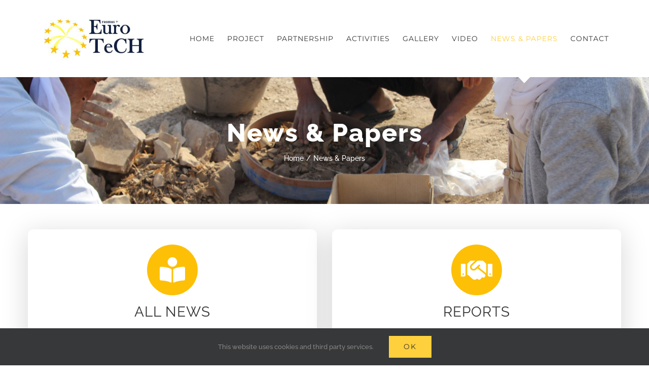

--- FILE ---
content_type: text/html; charset=UTF-8
request_url: https://eurotech.udanet.it/news-papers2/
body_size: 16047
content:
<!DOCTYPE html>
<html class="avada-html-layout-wide avada-html-header-position-top" lang="en-GB" prefix="og: http://ogp.me/ns# fb: http://ogp.me/ns/fb#">
<head>
	<meta http-equiv="X-UA-Compatible" content="IE=edge" />
	<meta http-equiv="Content-Type" content="text/html; charset=utf-8"/>
	<meta name="viewport" content="width=device-width, initial-scale=1" />
	<title>News &#038; Papers &#8211; Eurotech</title>
<meta name='robots' content='max-image-preview:large' />
	<style>img:is([sizes="auto" i], [sizes^="auto," i]) { contain-intrinsic-size: 3000px 1500px }</style>
	<link rel="alternate" type="application/rss+xml" title="Eurotech &raquo; Feed" href="https://eurotech.udanet.it/feed/" />
<link rel="alternate" type="application/rss+xml" title="Eurotech &raquo; Comments Feed" href="https://eurotech.udanet.it/comments/feed/" />
					<link rel="shortcut icon" href="https://eurotech.udanet.it/wp-content/uploads/2022/06/favicon2-eurotech.png" type="image/x-icon" />
		
		
		
				
		<meta property="og:title" content="News &amp; Papers"/>
		<meta property="og:type" content="article"/>
		<meta property="og:url" content="https://eurotech.udanet.it/news-papers2/"/>
		<meta property="og:site_name" content="Eurotech"/>
		<meta property="og:description" content="ALL NEWS         
REPORTS"/>

									<meta property="og:image" content="http://eurotech.udanet.it/wp-content/uploads/2020/01/photo5828102610597557335.jpg"/>
							<style id='classic-theme-styles-inline-css' type='text/css'>
/*! This file is auto-generated */
.wp-block-button__link{color:#fff;background-color:#32373c;border-radius:9999px;box-shadow:none;text-decoration:none;padding:calc(.667em + 2px) calc(1.333em + 2px);font-size:1.125em}.wp-block-file__button{background:#32373c;color:#fff;text-decoration:none}
</style>
<style id='global-styles-inline-css' type='text/css'>
:root{--wp--preset--aspect-ratio--square: 1;--wp--preset--aspect-ratio--4-3: 4/3;--wp--preset--aspect-ratio--3-4: 3/4;--wp--preset--aspect-ratio--3-2: 3/2;--wp--preset--aspect-ratio--2-3: 2/3;--wp--preset--aspect-ratio--16-9: 16/9;--wp--preset--aspect-ratio--9-16: 9/16;--wp--preset--color--black: #000000;--wp--preset--color--cyan-bluish-gray: #abb8c3;--wp--preset--color--white: #ffffff;--wp--preset--color--pale-pink: #f78da7;--wp--preset--color--vivid-red: #cf2e2e;--wp--preset--color--luminous-vivid-orange: #ff6900;--wp--preset--color--luminous-vivid-amber: #fcb900;--wp--preset--color--light-green-cyan: #7bdcb5;--wp--preset--color--vivid-green-cyan: #00d084;--wp--preset--color--pale-cyan-blue: #8ed1fc;--wp--preset--color--vivid-cyan-blue: #0693e3;--wp--preset--color--vivid-purple: #9b51e0;--wp--preset--gradient--vivid-cyan-blue-to-vivid-purple: linear-gradient(135deg,rgba(6,147,227,1) 0%,rgb(155,81,224) 100%);--wp--preset--gradient--light-green-cyan-to-vivid-green-cyan: linear-gradient(135deg,rgb(122,220,180) 0%,rgb(0,208,130) 100%);--wp--preset--gradient--luminous-vivid-amber-to-luminous-vivid-orange: linear-gradient(135deg,rgba(252,185,0,1) 0%,rgba(255,105,0,1) 100%);--wp--preset--gradient--luminous-vivid-orange-to-vivid-red: linear-gradient(135deg,rgba(255,105,0,1) 0%,rgb(207,46,46) 100%);--wp--preset--gradient--very-light-gray-to-cyan-bluish-gray: linear-gradient(135deg,rgb(238,238,238) 0%,rgb(169,184,195) 100%);--wp--preset--gradient--cool-to-warm-spectrum: linear-gradient(135deg,rgb(74,234,220) 0%,rgb(151,120,209) 20%,rgb(207,42,186) 40%,rgb(238,44,130) 60%,rgb(251,105,98) 80%,rgb(254,248,76) 100%);--wp--preset--gradient--blush-light-purple: linear-gradient(135deg,rgb(255,206,236) 0%,rgb(152,150,240) 100%);--wp--preset--gradient--blush-bordeaux: linear-gradient(135deg,rgb(254,205,165) 0%,rgb(254,45,45) 50%,rgb(107,0,62) 100%);--wp--preset--gradient--luminous-dusk: linear-gradient(135deg,rgb(255,203,112) 0%,rgb(199,81,192) 50%,rgb(65,88,208) 100%);--wp--preset--gradient--pale-ocean: linear-gradient(135deg,rgb(255,245,203) 0%,rgb(182,227,212) 50%,rgb(51,167,181) 100%);--wp--preset--gradient--electric-grass: linear-gradient(135deg,rgb(202,248,128) 0%,rgb(113,206,126) 100%);--wp--preset--gradient--midnight: linear-gradient(135deg,rgb(2,3,129) 0%,rgb(40,116,252) 100%);--wp--preset--font-size--small: 11.25px;--wp--preset--font-size--medium: 20px;--wp--preset--font-size--large: 22.5px;--wp--preset--font-size--x-large: 42px;--wp--preset--font-size--normal: 15px;--wp--preset--font-size--xlarge: 30px;--wp--preset--font-size--huge: 45px;--wp--preset--spacing--20: 0.44rem;--wp--preset--spacing--30: 0.67rem;--wp--preset--spacing--40: 1rem;--wp--preset--spacing--50: 1.5rem;--wp--preset--spacing--60: 2.25rem;--wp--preset--spacing--70: 3.38rem;--wp--preset--spacing--80: 5.06rem;--wp--preset--shadow--natural: 6px 6px 9px rgba(0, 0, 0, 0.2);--wp--preset--shadow--deep: 12px 12px 50px rgba(0, 0, 0, 0.4);--wp--preset--shadow--sharp: 6px 6px 0px rgba(0, 0, 0, 0.2);--wp--preset--shadow--outlined: 6px 6px 0px -3px rgba(255, 255, 255, 1), 6px 6px rgba(0, 0, 0, 1);--wp--preset--shadow--crisp: 6px 6px 0px rgba(0, 0, 0, 1);}:where(.is-layout-flex){gap: 0.5em;}:where(.is-layout-grid){gap: 0.5em;}body .is-layout-flex{display: flex;}.is-layout-flex{flex-wrap: wrap;align-items: center;}.is-layout-flex > :is(*, div){margin: 0;}body .is-layout-grid{display: grid;}.is-layout-grid > :is(*, div){margin: 0;}:where(.wp-block-columns.is-layout-flex){gap: 2em;}:where(.wp-block-columns.is-layout-grid){gap: 2em;}:where(.wp-block-post-template.is-layout-flex){gap: 1.25em;}:where(.wp-block-post-template.is-layout-grid){gap: 1.25em;}.has-black-color{color: var(--wp--preset--color--black) !important;}.has-cyan-bluish-gray-color{color: var(--wp--preset--color--cyan-bluish-gray) !important;}.has-white-color{color: var(--wp--preset--color--white) !important;}.has-pale-pink-color{color: var(--wp--preset--color--pale-pink) !important;}.has-vivid-red-color{color: var(--wp--preset--color--vivid-red) !important;}.has-luminous-vivid-orange-color{color: var(--wp--preset--color--luminous-vivid-orange) !important;}.has-luminous-vivid-amber-color{color: var(--wp--preset--color--luminous-vivid-amber) !important;}.has-light-green-cyan-color{color: var(--wp--preset--color--light-green-cyan) !important;}.has-vivid-green-cyan-color{color: var(--wp--preset--color--vivid-green-cyan) !important;}.has-pale-cyan-blue-color{color: var(--wp--preset--color--pale-cyan-blue) !important;}.has-vivid-cyan-blue-color{color: var(--wp--preset--color--vivid-cyan-blue) !important;}.has-vivid-purple-color{color: var(--wp--preset--color--vivid-purple) !important;}.has-black-background-color{background-color: var(--wp--preset--color--black) !important;}.has-cyan-bluish-gray-background-color{background-color: var(--wp--preset--color--cyan-bluish-gray) !important;}.has-white-background-color{background-color: var(--wp--preset--color--white) !important;}.has-pale-pink-background-color{background-color: var(--wp--preset--color--pale-pink) !important;}.has-vivid-red-background-color{background-color: var(--wp--preset--color--vivid-red) !important;}.has-luminous-vivid-orange-background-color{background-color: var(--wp--preset--color--luminous-vivid-orange) !important;}.has-luminous-vivid-amber-background-color{background-color: var(--wp--preset--color--luminous-vivid-amber) !important;}.has-light-green-cyan-background-color{background-color: var(--wp--preset--color--light-green-cyan) !important;}.has-vivid-green-cyan-background-color{background-color: var(--wp--preset--color--vivid-green-cyan) !important;}.has-pale-cyan-blue-background-color{background-color: var(--wp--preset--color--pale-cyan-blue) !important;}.has-vivid-cyan-blue-background-color{background-color: var(--wp--preset--color--vivid-cyan-blue) !important;}.has-vivid-purple-background-color{background-color: var(--wp--preset--color--vivid-purple) !important;}.has-black-border-color{border-color: var(--wp--preset--color--black) !important;}.has-cyan-bluish-gray-border-color{border-color: var(--wp--preset--color--cyan-bluish-gray) !important;}.has-white-border-color{border-color: var(--wp--preset--color--white) !important;}.has-pale-pink-border-color{border-color: var(--wp--preset--color--pale-pink) !important;}.has-vivid-red-border-color{border-color: var(--wp--preset--color--vivid-red) !important;}.has-luminous-vivid-orange-border-color{border-color: var(--wp--preset--color--luminous-vivid-orange) !important;}.has-luminous-vivid-amber-border-color{border-color: var(--wp--preset--color--luminous-vivid-amber) !important;}.has-light-green-cyan-border-color{border-color: var(--wp--preset--color--light-green-cyan) !important;}.has-vivid-green-cyan-border-color{border-color: var(--wp--preset--color--vivid-green-cyan) !important;}.has-pale-cyan-blue-border-color{border-color: var(--wp--preset--color--pale-cyan-blue) !important;}.has-vivid-cyan-blue-border-color{border-color: var(--wp--preset--color--vivid-cyan-blue) !important;}.has-vivid-purple-border-color{border-color: var(--wp--preset--color--vivid-purple) !important;}.has-vivid-cyan-blue-to-vivid-purple-gradient-background{background: var(--wp--preset--gradient--vivid-cyan-blue-to-vivid-purple) !important;}.has-light-green-cyan-to-vivid-green-cyan-gradient-background{background: var(--wp--preset--gradient--light-green-cyan-to-vivid-green-cyan) !important;}.has-luminous-vivid-amber-to-luminous-vivid-orange-gradient-background{background: var(--wp--preset--gradient--luminous-vivid-amber-to-luminous-vivid-orange) !important;}.has-luminous-vivid-orange-to-vivid-red-gradient-background{background: var(--wp--preset--gradient--luminous-vivid-orange-to-vivid-red) !important;}.has-very-light-gray-to-cyan-bluish-gray-gradient-background{background: var(--wp--preset--gradient--very-light-gray-to-cyan-bluish-gray) !important;}.has-cool-to-warm-spectrum-gradient-background{background: var(--wp--preset--gradient--cool-to-warm-spectrum) !important;}.has-blush-light-purple-gradient-background{background: var(--wp--preset--gradient--blush-light-purple) !important;}.has-blush-bordeaux-gradient-background{background: var(--wp--preset--gradient--blush-bordeaux) !important;}.has-luminous-dusk-gradient-background{background: var(--wp--preset--gradient--luminous-dusk) !important;}.has-pale-ocean-gradient-background{background: var(--wp--preset--gradient--pale-ocean) !important;}.has-electric-grass-gradient-background{background: var(--wp--preset--gradient--electric-grass) !important;}.has-midnight-gradient-background{background: var(--wp--preset--gradient--midnight) !important;}.has-small-font-size{font-size: var(--wp--preset--font-size--small) !important;}.has-medium-font-size{font-size: var(--wp--preset--font-size--medium) !important;}.has-large-font-size{font-size: var(--wp--preset--font-size--large) !important;}.has-x-large-font-size{font-size: var(--wp--preset--font-size--x-large) !important;}
:where(.wp-block-post-template.is-layout-flex){gap: 1.25em;}:where(.wp-block-post-template.is-layout-grid){gap: 1.25em;}
:where(.wp-block-columns.is-layout-flex){gap: 2em;}:where(.wp-block-columns.is-layout-grid){gap: 2em;}
:root :where(.wp-block-pullquote){font-size: 1.5em;line-height: 1.6;}
</style>
<link rel='stylesheet' id='mimetypes-link-icons-css' href='https://eurotech.udanet.it/wp-content/plugins/mimetypes-link-icons/css/style.php?cssvars=bXRsaV9oZWlnaHQ9NDgmbXRsaV9pbWFnZV90eXBlPXBuZyZtdGxpX2xlZnRvcnJpZ2h0PWxlZnQmYWN0aXZlX3R5cGVzPWRvY3xkb2N4fGVwdWJ8b2R0fHBkZnxwcHR8cHB0eHxwdWJ8cmFyfHJ0Znx0YXJ8dHh0fHhsc3x4bHN4fHhtbHx6aXA&#038;ver=3.0' type='text/css' media='all' />
<link rel='stylesheet' id='fusion-dynamic-css-css' href='https://eurotech.udanet.it/wp-content/uploads/fusion-styles/f6aaacf0ed1cfffdba2d53f16704efe7.min.css?ver=3.7.1' type='text/css' media='all' />
<!--n2css--><!--n2js--><script type="text/javascript" src="https://eurotech.udanet.it/wp-includes/js/jquery/jquery.min.js?ver=3.7.1" id="jquery-core-js"></script>
<script type="text/javascript" src="https://eurotech.udanet.it/wp-includes/js/jquery/jquery-migrate.min.js?ver=3.4.1" id="jquery-migrate-js"></script>
<link rel="https://api.w.org/" href="https://eurotech.udanet.it/wp-json/" /><link rel="alternate" title="JSON" type="application/json" href="https://eurotech.udanet.it/wp-json/wp/v2/pages/2648" /><link rel="EditURI" type="application/rsd+xml" title="RSD" href="https://eurotech.udanet.it/xmlrpc.php?rsd" />
<meta name="generator" content="WordPress 6.8.3" />
<link rel="canonical" href="https://eurotech.udanet.it/news-papers2/" />
<link rel='shortlink' href='https://eurotech.udanet.it/?p=2648' />
<link rel="alternate" title="oEmbed (JSON)" type="application/json+oembed" href="https://eurotech.udanet.it/wp-json/oembed/1.0/embed?url=https%3A%2F%2Feurotech.udanet.it%2Fnews-papers2%2F" />
<link rel="alternate" title="oEmbed (XML)" type="text/xml+oembed" href="https://eurotech.udanet.it/wp-json/oembed/1.0/embed?url=https%3A%2F%2Feurotech.udanet.it%2Fnews-papers2%2F&#038;format=xml" />
<style type="text/css" id="css-fb-visibility">@media screen and (max-width: 640px){.fusion-no-small-visibility{display:none !important;}body:not(.fusion-builder-ui-wireframe) .sm-text-align-center{text-align:center !important;}body:not(.fusion-builder-ui-wireframe) .sm-text-align-left{text-align:left !important;}body:not(.fusion-builder-ui-wireframe) .sm-text-align-right{text-align:right !important;}body:not(.fusion-builder-ui-wireframe) .sm-flex-align-center{justify-content:center !important;}body:not(.fusion-builder-ui-wireframe) .sm-flex-align-flex-start{justify-content:flex-start !important;}body:not(.fusion-builder-ui-wireframe) .sm-flex-align-flex-end{justify-content:flex-end !important;}body:not(.fusion-builder-ui-wireframe) .sm-mx-auto{margin-left:auto !important;margin-right:auto !important;}body:not(.fusion-builder-ui-wireframe) .sm-ml-auto{margin-left:auto !important;}body:not(.fusion-builder-ui-wireframe) .sm-mr-auto{margin-right:auto !important;}body:not(.fusion-builder-ui-wireframe) .fusion-absolute-position-small{position:absolute;top:auto;width:100%;}}@media screen and (min-width: 641px) and (max-width: 1024px){.fusion-no-medium-visibility{display:none !important;}body:not(.fusion-builder-ui-wireframe) .md-text-align-center{text-align:center !important;}body:not(.fusion-builder-ui-wireframe) .md-text-align-left{text-align:left !important;}body:not(.fusion-builder-ui-wireframe) .md-text-align-right{text-align:right !important;}body:not(.fusion-builder-ui-wireframe) .md-flex-align-center{justify-content:center !important;}body:not(.fusion-builder-ui-wireframe) .md-flex-align-flex-start{justify-content:flex-start !important;}body:not(.fusion-builder-ui-wireframe) .md-flex-align-flex-end{justify-content:flex-end !important;}body:not(.fusion-builder-ui-wireframe) .md-mx-auto{margin-left:auto !important;margin-right:auto !important;}body:not(.fusion-builder-ui-wireframe) .md-ml-auto{margin-left:auto !important;}body:not(.fusion-builder-ui-wireframe) .md-mr-auto{margin-right:auto !important;}body:not(.fusion-builder-ui-wireframe) .fusion-absolute-position-medium{position:absolute;top:auto;width:100%;}}@media screen and (min-width: 1025px){.fusion-no-large-visibility{display:none !important;}body:not(.fusion-builder-ui-wireframe) .lg-text-align-center{text-align:center !important;}body:not(.fusion-builder-ui-wireframe) .lg-text-align-left{text-align:left !important;}body:not(.fusion-builder-ui-wireframe) .lg-text-align-right{text-align:right !important;}body:not(.fusion-builder-ui-wireframe) .lg-flex-align-center{justify-content:center !important;}body:not(.fusion-builder-ui-wireframe) .lg-flex-align-flex-start{justify-content:flex-start !important;}body:not(.fusion-builder-ui-wireframe) .lg-flex-align-flex-end{justify-content:flex-end !important;}body:not(.fusion-builder-ui-wireframe) .lg-mx-auto{margin-left:auto !important;margin-right:auto !important;}body:not(.fusion-builder-ui-wireframe) .lg-ml-auto{margin-left:auto !important;}body:not(.fusion-builder-ui-wireframe) .lg-mr-auto{margin-right:auto !important;}body:not(.fusion-builder-ui-wireframe) .fusion-absolute-position-large{position:absolute;top:auto;width:100%;}}</style>		<script type="text/javascript">
			var doc = document.documentElement;
			doc.setAttribute( 'data-useragent', navigator.userAgent );
		</script>
		
	</head>

<body class="wp-singular page-template-default page page-id-2648 wp-theme-Avada fusion-image-hovers fusion-pagination-sizing fusion-button_type-flat fusion-button_span-no fusion-button_gradient-linear avada-image-rollover-circle-yes avada-image-rollover-yes avada-image-rollover-direction-center_vertical fusion-body ltr fusion-sticky-header no-tablet-sticky-header no-mobile-sticky-header avada-has-rev-slider-styles fusion-disable-outline fusion-sub-menu-fade mobile-logo-pos-left layout-wide-mode avada-has-boxed-modal-shadow-none layout-scroll-offset-full avada-has-zero-margin-offset-top fusion-top-header menu-text-align-center mobile-menu-design-modern fusion-show-pagination-text fusion-header-layout-v1 avada-responsive avada-footer-fx-none avada-menu-highlight-style-arrow fusion-search-form-classic fusion-main-menu-search-dropdown fusion-avatar-square avada-dropdown-styles avada-blog-layout-large avada-blog-archive-layout-grid avada-header-shadow-no avada-menu-icon-position-left avada-has-megamenu-shadow avada-has-mainmenu-dropdown-divider avada-has-header-100-width avada-has-pagetitle-bg-full avada-has-100-footer avada-has-breadcrumb-mobile-hidden avada-has-pagetitlebar-retina-bg-image avada-has-titlebar-bar_and_content avada-social-full-transparent avada-has-pagination-padding avada-flyout-menu-direction-fade avada-ec-views-v1" >
		<a class="skip-link screen-reader-text" href="#content">Skip to content</a>

	<div id="boxed-wrapper">
		<div class="fusion-sides-frame"></div>
		<div id="wrapper" class="fusion-wrapper">
			<div id="home" style="position:relative;top:-1px;"></div>
			
								
						<div id="sliders-container" class="fusion-slider-visibility">
					</div>
				
				
			<header class="fusion-header-wrapper">
				<div class="fusion-header-v1 fusion-logo-alignment fusion-logo-left fusion-sticky-menu- fusion-sticky-logo- fusion-mobile-logo-1  fusion-mobile-menu-design-modern">
					<div class="fusion-header-sticky-height"></div>
<div class="fusion-header">
	<div class="fusion-row">
					<div class="fusion-logo" data-margin-top="31px" data-margin-bottom="31px" data-margin-left="0px" data-margin-right="0px">
			<a class="fusion-logo-link"  href="https://eurotech.udanet.it/" >

						<!-- standard logo -->
			<img src="https://eurotech.udanet.it/wp-content/uploads/2020/01/photo5828102610597557335.jpg" srcset="https://eurotech.udanet.it/wp-content/uploads/2020/01/photo5828102610597557335.jpg 1x, https://eurotech.udanet.it/wp-content/uploads/2020/01/photo5828102610597557335.jpg 2x" width="434" height="180" style="max-height:180px;height:auto;" alt="Eurotech Logo" data-retina_logo_url="https://eurotech.udanet.it/wp-content/uploads/2020/01/photo5828102610597557335.jpg" class="fusion-standard-logo" />

											<!-- mobile logo -->
				<img src="https://eurotech.udanet.it/wp-content/uploads/2020/01/photo5828102610597557335.jpg" srcset="https://eurotech.udanet.it/wp-content/uploads/2020/01/photo5828102610597557335.jpg 1x, https://eurotech.udanet.it/wp-content/uploads/2020/01/photo5828102610597557335.jpg 2x" width="434" height="180" style="max-height:180px;height:auto;" alt="Eurotech Logo" data-retina_logo_url="https://eurotech.udanet.it/wp-content/uploads/2020/01/photo5828102610597557335.jpg" class="fusion-mobile-logo" />
			
					</a>
		</div>		<nav class="fusion-main-menu" aria-label="Main Menu"><ul id="menu-construction-main-menu" class="fusion-menu"><li  id="menu-item-22"  class="menu-item menu-item-type-post_type menu-item-object-page menu-item-home menu-item-22"  data-item-id="22"><a  href="https://eurotech.udanet.it/" class="fusion-arrow-highlight"><span class="menu-text">HOME<span class="fusion-arrow-svg"><svg height="12px" width="23px">
					<path d="M0 0 L11.5 12 L23 0 Z" fill="#ffffff" />
					</svg></span></span></a></li><li  id="menu-item-1216"  class="menu-item menu-item-type-post_type menu-item-object-page menu-item-1216"  data-item-id="1216"><a  href="https://eurotech.udanet.it/project/" class="fusion-arrow-highlight"><span class="menu-text">PROJECT<span class="fusion-arrow-svg"><svg height="12px" width="23px">
					<path d="M0 0 L11.5 12 L23 0 Z" fill="#ffffff" />
					</svg></span></span></a></li><li  id="menu-item-1252"  class="menu-item menu-item-type-post_type menu-item-object-page menu-item-1252"  data-item-id="1252"><a  href="https://eurotech.udanet.it/partnership/" class="fusion-arrow-highlight"><span class="menu-text">PARTNERSHIP<span class="fusion-arrow-svg"><svg height="12px" width="23px">
					<path d="M0 0 L11.5 12 L23 0 Z" fill="#ffffff" />
					</svg></span></span></a></li><li  id="menu-item-1276"  class="menu-item menu-item-type-post_type menu-item-object-page menu-item-1276"  data-item-id="1276"><a  href="https://eurotech.udanet.it/activities/" class="fusion-arrow-highlight"><span class="menu-text">ACTIVITIES<span class="fusion-arrow-svg"><svg height="12px" width="23px">
					<path d="M0 0 L11.5 12 L23 0 Z" fill="#ffffff" />
					</svg></span></span></a></li><li  id="menu-item-1702"  class="menu-item menu-item-type-custom menu-item-object-custom menu-item-1702"  data-item-id="1702"><a  href="/?portfolio_category=gallery" class="fusion-arrow-highlight"><span class="menu-text">GALLERY<span class="fusion-arrow-svg"><svg height="12px" width="23px">
					<path d="M0 0 L11.5 12 L23 0 Z" fill="#ffffff" />
					</svg></span></span></a></li><li  id="menu-item-1707"  class="menu-item menu-item-type-post_type menu-item-object-page menu-item-1707"  data-item-id="1707"><a  href="https://eurotech.udanet.it/video/" class="fusion-arrow-highlight"><span class="menu-text">VIDEO<span class="fusion-arrow-svg"><svg height="12px" width="23px">
					<path d="M0 0 L11.5 12 L23 0 Z" fill="#ffffff" />
					</svg></span></span></a></li><li  id="menu-item-2843"  class="menu-item menu-item-type-post_type menu-item-object-page current-menu-item page_item page-item-2648 current_page_item menu-item-2843"  data-item-id="2843"><a  href="https://eurotech.udanet.it/news-papers2/" class="fusion-arrow-highlight"><span class="menu-text">NEWS &#038; PAPERS<span class="fusion-arrow-svg"><svg height="12px" width="23px">
					<path d="M0 0 L11.5 12 L23 0 Z" fill="#ffffff" />
					</svg></span></span></a></li><li  id="menu-item-1225"  class="menu-item menu-item-type-post_type menu-item-object-page menu-item-1225"  data-item-id="1225"><a  href="https://eurotech.udanet.it/get-quote/" class="fusion-arrow-highlight"><span class="menu-text">CONTACT<span class="fusion-arrow-svg"><svg height="12px" width="23px">
					<path d="M0 0 L11.5 12 L23 0 Z" fill="#ffffff" />
					</svg></span></span></a></li></ul></nav>	<div class="fusion-mobile-menu-icons">
							<a href="#" class="fusion-icon awb-icon-bars" aria-label="Toggle mobile menu" aria-expanded="false"></a>
		
		
		
			</div>

<nav class="fusion-mobile-nav-holder fusion-mobile-menu-text-align-left" aria-label="Main Menu Mobile"></nav>

					</div>
</div>
				</div>
				<div class="fusion-clearfix"></div>
			</header>
			
			
			<div class="avada-page-titlebar-wrapper" role="banner">
	<div class="fusion-page-title-bar fusion-page-title-bar-none fusion-page-title-bar-center">
		<div class="fusion-page-title-row">
			<div class="fusion-page-title-wrapper">
				<div class="fusion-page-title-captions">

																							<h1 class="entry-title">News &#038; Papers</h1>

											
																		<div class="fusion-page-title-secondary">
								<div class="fusion-breadcrumbs"><span class="fusion-breadcrumb-item"><a href="https://eurotech.udanet.it" class="fusion-breadcrumb-link"><span >Home</span></a></span><span class="fusion-breadcrumb-sep">/</span><span class="fusion-breadcrumb-item"><span  class="breadcrumb-leaf">News &#038; Papers</span></span></div>							</div>
											
				</div>

				
			</div>
		</div>
	</div>
</div>

						<main id="main" class="clearfix ">
				<div class="fusion-row" style="">
<section id="content" style="width: 100%;">
					<div id="post-2648" class="post-2648 page type-page status-publish hentry">
			<span class="entry-title rich-snippet-hidden">News &#038; Papers</span><span class="vcard rich-snippet-hidden"><span class="fn"><a href="https://eurotech.udanet.it/author/valentina-carloneudanet-it/" title="Posts by valentina.carlone@udanet.it" rel="author">valentina.carlone@udanet.it</a></span></span><span class="updated rich-snippet-hidden">2022-05-23T10:14:37+02:00</span>
			
			<div class="post-content">
				<div class="fusion-fullwidth fullwidth-box fusion-builder-row-1 nonhundred-percent-fullwidth non-hundred-percent-height-scrolling" style="background-color: rgba(255,255,255,0);background-position: center center;background-repeat: no-repeat;padding-top:0px;padding-right:0px;padding-bottom:0px;padding-left:0px;margin-bottom: 0px;margin-top: 0px;border-width: 0px 0px 0px 0px;border-color:#eae9e9;border-style:solid;" ><div class="fusion-builder-row fusion-row"><div class="fusion-layout-column fusion_builder_column fusion-builder-column-0 fusion_builder_column_1_1 1_1 fusion-one-full fusion-column-first fusion-column-last" style="margin-top:0px;margin-bottom:0px;"><div class="fusion-column-wrapper fusion-flex-column-wrapper-legacy" style="background-position:left top;background-repeat:no-repeat;-webkit-background-size:cover;-moz-background-size:cover;-o-background-size:cover;background-size:cover;padding: 0px 0px 0px 0px;"><div class="fusion-column-content-centered"><div class="fusion-column-content"><div class="fusion-content-boxes content-boxes columns row fusion-columns-2 fusion-columns-total-2 fusion-content-boxes-1 content-boxes-timeline-horizontal content-left content-boxes-icon-on-top content-boxes-timeline-layout home-box fusion-delayed-animation" data-animation-delay="350" data-animationOffset="top-into-view" style="margin-top:20px;margin-bottom:60px;"><style type="text/css">.fusion-content-boxes-1 .heading .content-box-heading {color:#333333;}
					.fusion-content-boxes-1 .fusion-content-box-hover .link-area-link-icon-hover .heading .content-box-heading,
					.fusion-content-boxes-1 .fusion-content-box-hover .link-area-link-icon-hover .heading .heading-link .content-box-heading,
					.fusion-content-boxes-1 .fusion-content-box-hover .link-area-box-hover .heading .content-box-heading,
					.fusion-content-boxes-1 .fusion-content-box-hover .link-area-box-hover .heading .heading-link .content-box-heading,
					.fusion-content-boxes-1 .fusion-content-box-hover .link-area-link-icon-hover.link-area-box .fusion-read-more,
					.fusion-content-boxes-1 .fusion-content-box-hover .link-area-link-icon-hover.link-area-box .fusion-read-more::after,
					.fusion-content-boxes-1 .fusion-content-box-hover .link-area-link-icon-hover.link-area-box .fusion-read-more::before,
					.fusion-content-boxes-1 .fusion-content-box-hover .fusion-read-more:hover:after,
					.fusion-content-boxes-1 .fusion-content-box-hover .fusion-read-more:hover:before,
					.fusion-content-boxes-1 .fusion-content-box-hover .fusion-read-more:hover,
					.fusion-content-boxes-1 .fusion-content-box-hover .link-area-box-hover.link-area-box .fusion-read-more,
					.fusion-content-boxes-1 .fusion-content-box-hover .link-area-box-hover.link-area-box .fusion-read-more::after,
					.fusion-content-boxes-1 .fusion-content-box-hover .link-area-box-hover.link-area-box .fusion-read-more::before,
					.fusion-content-boxes-1 .fusion-content-box-hover .link-area-link-icon-hover .icon .circle-no,
					.fusion-content-boxes-1 .heading .heading-link:hover .content-box-heading {
						color: #fed03d;
					}
					.fusion-content-boxes-1 .fusion-content-box-hover .link-area-box-hover .icon .circle-no {
						color: #fed03d !important;
					}.fusion-content-boxes-1 .fusion-content-box-hover .link-area-box.link-area-box-hover .fusion-content-box-button {background: #333333;color: #ffffff;}.fusion-content-boxes-1 .fusion-content-box-hover .link-area-box.link-area-box-hover .fusion-content-box-button .fusion-button-text {color: #ffffff;}
					.fusion-content-boxes-1 .fusion-content-box-hover .link-area-link-icon-hover .heading .icon > span {
						background-color: #fed03d !important;
					}
					.fusion-content-boxes-1 .fusion-content-box-hover .link-area-box-hover .heading .icon > span {
						border-color: #fed03d !important;
					}
						.fusion-content-boxes-1 .fusion-content-box-hover .link-area-link-icon-hover.icon-hover-animation-pulsate .fontawesome-icon:after,
						.fusion-content-boxes-1 .fusion-content-box-hover .link-area-box-hover.icon-hover-animation-pulsate .fontawesome-icon:after,
						.fusion-content-boxes-1 .fusion-content-box-hover .link-area-link-icon-hover.icon-wrapper-hover-animation-pulsate .icon span:after,
						.fusion-content-boxes-1 .fusion-content-box-hover .link-area-box-hover.icon-wrapper-hover-animation-pulsate .icon span:after {
							-webkit-box-shadow:0 0 0 2px rgba(255,255,255,0.1), 0 0 10px 10px #fed03d, 0 0 0 10px rgba(255,255,255,0.5);
							-moz-box-shadow:0 0 0 2px rgba(255,255,255,0.1), 0 0 10px 10px #fed03d, 0 0 0 10px rgba(255,255,255,0.5);
							box-shadow: 0 0 0 2px rgba(255,255,255,0.1), 0 0 10px 10px #fed03d, 0 0 0 10px rgba(255,255,255,0.5);
						}
					</style><div class="fusion-column content-box-column content-box-column content-box-column-1 col-lg-6 col-md-6 col-sm-6 fusion-content-box-hover content-box-column-first-in-row"><div class="col content-box-wrapper content-wrapper-background link-area-box link-type-text icon-hover-animation-pulsate fusion-animated" style="background-color:var(--awb-color1);" data-link="#news-anchor" data-link-target="_self" data-animationType="fadeIn" data-animationDuration="0.25" data-animationOffset="top-into-view"><div class="heading heading-with-icon icon-left"><a class="heading-link" href="#news-anchor" target="_self"><div class="icon" style="-webkit-animation-duration: 350ms;animation-duration: 350ms;"><i style="border-color:rgba(51,51,51,0);border-width:0px;background-color:#fdc007;box-sizing:content-box;height:100px;width:100px;line-height:100px;border-radius:50%;color:#ffffff;font-size:50px;" aria-hidden="true" class="fontawesome-icon fa-book-reader fas circle-yes"></i></div><h2 class="content-box-heading fusion-responsive-typography-calculated" style="font-size:28px;--fontSize:28;line-height:1.31;">ALL NEWS</h2></a></div><div class="content-box-shortcode-timeline" style="border-color:rgba(255,255,255,0);top:85px;-webkit-transition-duration: 350ms;animation-duration: 350ms;"></div></div></div><div class="fusion-column content-box-column content-box-column content-box-column-2 col-lg-6 col-md-6 col-sm-6 fusion-content-box-hover content-box-column-last content-box-column-last-in-row"><div class="col content-box-wrapper content-wrapper-background link-area-box link-type-text icon-hover-animation-pulsate fusion-animated" style="background-color:var(--awb-color1);" data-link="#reports-anchor" data-link-target="_self" data-animationType="fadeIn" data-animationDuration="0.25" data-animationOffset="top-into-view"><div class="heading heading-with-icon icon-left"><a class="heading-link" href="#reports-anchor" target="_self"><div class="icon" style="-webkit-animation-duration: 350ms;animation-duration: 350ms;"><i style="border-color:rgba(51,51,51,0);border-width:0px;background-color:#fdc007;box-sizing:content-box;height:100px;width:100px;line-height:100px;border-radius:50%;color:#ffffff;font-size:50px;" aria-hidden="true" class="fontawesome-icon fa-handshake fas circle-yes"></i></div><h2 class="content-box-heading fusion-responsive-typography-calculated" style="font-size:28px;--fontSize:28;line-height:1.31;">REPORTS</h2></a></div><div class="content-box-shortcode-timeline" style="border-color:rgba(255,255,255,0);top:85px;-webkit-transition-duration: 350ms;animation-duration: 350ms;"></div></div></div><style type="text/css">
						.fusion-content-boxes-1 .fusion-content-box-hover .heading-link:hover .icon i.circle-yes,
						.fusion-content-boxes-1 .fusion-content-box-hover .link-area-box:hover .heading-link .icon i.circle-yes,
						.fusion-content-boxes-1 .fusion-content-box-hover .link-area-link-icon-hover .heading .icon i.circle-yes,
						.fusion-content-boxes-1 .fusion-content-box-hover .link-area-box-hover .heading .icon i.circle-yes {
							background-color: #fed03d !important;
							border-color: #fed03d !important;
						}</style><div class="fusion-clearfix"></div></div></div></div><div class="fusion-clearfix"></div></div></div></div></div><div class="fusion-fullwidth fullwidth-box fusion-builder-row-2 fusion-flex-container nonhundred-percent-fullwidth non-hundred-percent-height-scrolling" style="background-color: rgba(255,255,255,0);background-position: center center;background-repeat: no-repeat;border-width: 0px 0px 0px 0px;border-color:#eae9e9;border-style:solid;" ><div class="fusion-builder-row fusion-row fusion-flex-align-items-flex-start" style="max-width:1216.8px;margin-left: calc(-4% / 2 );margin-right: calc(-4% / 2 );"><div class="fusion-layout-column fusion_builder_column fusion-builder-column-1 fusion_builder_column_1_1 1_1 fusion-flex-column"><div class="fusion-column-wrapper fusion-flex-justify-content-flex-start fusion-content-layout-column" style="background-position:left top;background-repeat:no-repeat;-webkit-background-size:cover;-moz-background-size:cover;-o-background-size:cover;background-size:cover;padding: 0px 0px 0px 0px;"><div class="fusion-menu-anchor" id="news-anchor"></div><div class="fusion-text fusion-text-1" style="text-align:center;font-size:30px;color:var(--awb-color8);"><p style="font-family: Raleway; font-weight: 400;" data-fusion-font="true" data-fusion-google-font="Raleway" data-fusion-google-variant="400">ALL NEWS</p>
</div></div><style type="text/css">.fusion-body .fusion-builder-column-1{width:100% !important;margin-top : 0px;margin-bottom : 0px;}.fusion-builder-column-1 > .fusion-column-wrapper {padding-top : 0px !important;padding-right : 0px !important;margin-right : 1.92%;padding-bottom : 0px !important;padding-left : 0px !important;margin-left : 1.92%;}@media only screen and (max-width:1024px) {.fusion-body .fusion-builder-column-1{width:100% !important;order : 0;}.fusion-builder-column-1 > .fusion-column-wrapper {margin-right : 1.92%;margin-left : 1.92%;}}@media only screen and (max-width:640px) {.fusion-body .fusion-builder-column-1{width:100% !important;order : 0;}.fusion-builder-column-1 > .fusion-column-wrapper {margin-right : 1.92%;margin-left : 1.92%;}}</style></div></div><style type="text/css">.fusion-body .fusion-flex-container.fusion-builder-row-2{ padding-top : 0px;margin-top : 0px;padding-right : 0px;padding-bottom : 0px;margin-bottom : 0px;padding-left : 0px;}</style></div><div class="fusion-fullwidth fullwidth-box fusion-builder-row-3 news-container nonhundred-percent-fullwidth non-hundred-percent-height-scrolling" style="background-color: rgba(255,255,255,0);background-position: center center;background-repeat: no-repeat;box-shadow:0px 10px 51px 3px rgba(0,0,0,0.15);padding-top:30px;padding-right:20px;padding-bottom:20px;padding-left:20px;margin-bottom: 0px;margin-top: 20px;border-width: 0px 0px 0px 0px;border-color:#eae9e9;border-style:solid;" ><div class="fusion-builder-row fusion-row"><div class="fusion-layout-column fusion_builder_column fusion-builder-column-2 fusion_builder_column_1_1 1_1 fusion-one-full fusion-column-first fusion-column-last" style="margin-top:0px;margin-bottom:0px;"><div class="fusion-column-wrapper fusion-flex-column-wrapper-legacy" style="background-position:left top;background-repeat:no-repeat;-webkit-background-size:cover;-moz-background-size:cover;-o-background-size:cover;background-size:cover;padding: 0px 0px 0px 0px;"><div class="fusion-blog-shortcode fusion-blog-shortcode-1 fusion-blog-archive fusion-blog-layout-grid-wrapper fusion-blog-pagination"><style type="text/css">.fusion-blog-shortcode-1 .fusion-blog-layout-grid .fusion-post-grid{padding:10px;}.fusion-blog-shortcode-1 .fusion-posts-container{margin-left: -10px !important; margin-right:-10px !important;}</style><div class="fusion-posts-container fusion-posts-container-pagination fusion-blog-rollover fusion-blog-layout-grid fusion-blog-layout-grid-3 isotope" data-pages="5" data-grid-col-space="20" style="margin: -10px -10px 0;min-height:500px;"><article id="blog-1-post-2548" class="fusion-post-grid post-2548 post type-post status-publish format-standard has-post-thumbnail hentry category-meetings-events category-news">
<div class="fusion-post-wrapper" style="background-color:var(--awb-color1);border:1px solid var(--awb-color3);border-bottom-width:3px;">

			<div class="fusion-flexslider flexslider fusion-flexslider-loading fusion-post-slideshow" style="border-color:var(--awb-color3);">
		<ul class="slides">
			
														<li><div  class="fusion-image-wrapper" aria-haspopup="true">
				<img fetchpriority="high" decoding="async" width="886" height="1200" src="https://eurotech.udanet.it/wp-content/uploads/2021/11/5-congres-internacional-darqueologia.jpg" class="attachment-full size-full wp-post-image" alt="" srcset="https://eurotech.udanet.it/wp-content/uploads/2021/11/5-congres-internacional-darqueologia-200x271.jpg 200w, https://eurotech.udanet.it/wp-content/uploads/2021/11/5-congres-internacional-darqueologia-400x542.jpg 400w, https://eurotech.udanet.it/wp-content/uploads/2021/11/5-congres-internacional-darqueologia-600x813.jpg 600w, https://eurotech.udanet.it/wp-content/uploads/2021/11/5-congres-internacional-darqueologia-800x1084.jpg 800w, https://eurotech.udanet.it/wp-content/uploads/2021/11/5-congres-internacional-darqueologia.jpg 886w" sizes="(min-width: 2200px) 100vw, (min-width: 824px) 377px, (min-width: 732px) 565px, (min-width: 640px) 732px, " /><div class="fusion-rollover">
	<div class="fusion-rollover-content">

										
														
								
								
																		<a class="fusion-rollover-gallery" href="https://eurotech.udanet.it/wp-content/uploads/2021/11/5-congres-internacional-darqueologia.jpg" data-id="2548" data-rel="iLightbox[gallery]" data-title="5-congres-internacional-darqueologia" data-caption="">
						Gallery					</a>
														
		
												<h4 class="fusion-rollover-title">
					<a class="fusion-rollover-title-link" href="https://eurotech.udanet.it/congres-internacional-arqueologia/">
						5è Congrés internacional d&#8217;arqueologia					</a>
				</h4>
			
										<div class="fusion-rollover-categories"><a href="https://eurotech.udanet.it/category/meetings-events/" rel="tag">Meetings &amp; Events</a>, <a href="https://eurotech.udanet.it/category/news/" rel="tag">News &amp; Papers</a></div>					
		
						<a class="fusion-link-wrapper" href="https://eurotech.udanet.it/congres-internacional-arqueologia/" aria-label="5è Congrés internacional d&#8217;arqueologia"></a>
	</div>
</div>
</div>
</li>
			
			
																																																																				</ul>
	</div>
	<div class="fusion-post-content-wrapper" style="padding:30px 25px 20px 25px;"><div class="fusion-post-content post-content"><h2 class="blog-shortcode-post-title entry-title"><a href="https://eurotech.udanet.it/congres-internacional-arqueologia/">5è Congrés internacional d&#8217;arqueologia</a></h2><p class="fusion-single-line-meta"><span class="vcard" style="display: none;"><span class="fn"><a href="https://eurotech.udanet.it/author/valentina-carloneudanet-it/" title="Posts by valentina.carlone@udanet.it" rel="author">valentina.carlone@udanet.it</a></span></span><span class="updated" style="display:none;">2021-11-25T16:39:07+01:00</span><span>November 25th, 2021</span><span class="fusion-inline-sep">|</span></p><div class="fusion-content-sep sep-single sep-solid" style="border-color:#eae8e8;"></div><div class="fusion-post-content-container"><p> Del 24 al 27 Novembre 2021 5è CONGRÉS INTERNACIONAL</p></div></div><div class="fusion-meta-info"><div class="fusion-alignleft"><a class="fusion-read-more" href="https://eurotech.udanet.it/congres-internacional-arqueologia/" aria-label="More on 5è Congrés internacional d&#8217;arqueologia">Read More</a></div></div></div><div class="fusion-clearfix"></div></div>
</article>
<article id="blog-1-post-2543" class="fusion-post-grid post-2543 post type-post status-publish format-standard has-post-thumbnail hentry category-news category-workshops-courses">
<div class="fusion-post-wrapper" style="background-color:var(--awb-color1);border:1px solid var(--awb-color3);border-bottom-width:3px;">

			<div class="fusion-flexslider flexslider fusion-flexslider-loading fusion-post-slideshow" style="border-color:var(--awb-color3);">
		<ul class="slides">
			
														<li><div  class="fusion-image-wrapper" aria-haspopup="true">
				<img decoding="async" width="1080" height="1440" src="https://eurotech.udanet.it/wp-content/uploads/2021/11/Capestrano-locandina.jpg" class="attachment-full size-full wp-post-image" alt="" srcset="https://eurotech.udanet.it/wp-content/uploads/2021/11/Capestrano-locandina-200x267.jpg 200w, https://eurotech.udanet.it/wp-content/uploads/2021/11/Capestrano-locandina-400x533.jpg 400w, https://eurotech.udanet.it/wp-content/uploads/2021/11/Capestrano-locandina-600x800.jpg 600w, https://eurotech.udanet.it/wp-content/uploads/2021/11/Capestrano-locandina-800x1067.jpg 800w, https://eurotech.udanet.it/wp-content/uploads/2021/11/Capestrano-locandina.jpg 1080w" sizes="(min-width: 2200px) 100vw, (min-width: 824px) 377px, (min-width: 732px) 565px, (min-width: 640px) 732px, " /><div class="fusion-rollover">
	<div class="fusion-rollover-content">

										
														
								
								
																		<a class="fusion-rollover-gallery" href="https://eurotech.udanet.it/wp-content/uploads/2021/11/Capestrano-locandina.jpg" data-id="2543" data-rel="iLightbox[gallery]" data-title="Capestrano-locandina" data-caption="">
						Gallery					</a>
														
		
												<h4 class="fusion-rollover-title">
					<a class="fusion-rollover-title-link" href="https://eurotech.udanet.it/capestrano-percorsi-culturali-tra-guerrieri-e-santi/">
						Capestrano: percorsi culturali tra guerrieri e santi					</a>
				</h4>
			
										<div class="fusion-rollover-categories"><a href="https://eurotech.udanet.it/category/news/" rel="tag">News &amp; Papers</a>, <a href="https://eurotech.udanet.it/category/workshops-courses/" rel="tag">Workshops &amp; Courses</a></div>					
		
						<a class="fusion-link-wrapper" href="https://eurotech.udanet.it/capestrano-percorsi-culturali-tra-guerrieri-e-santi/" aria-label="Capestrano: percorsi culturali tra guerrieri e santi"></a>
	</div>
</div>
</div>
</li>
			
			
																																																																				</ul>
	</div>
	<div class="fusion-post-content-wrapper" style="padding:30px 25px 20px 25px;"><div class="fusion-post-content post-content"><h2 class="blog-shortcode-post-title entry-title"><a href="https://eurotech.udanet.it/capestrano-percorsi-culturali-tra-guerrieri-e-santi/">Capestrano: percorsi culturali tra guerrieri e santi</a></h2><p class="fusion-single-line-meta"><span class="vcard" style="display: none;"><span class="fn"><a href="https://eurotech.udanet.it/author/valentina-carloneudanet-it/" title="Posts by valentina.carlone@udanet.it" rel="author">valentina.carlone@udanet.it</a></span></span><span class="updated" style="display:none;">2021-11-25T15:25:57+01:00</span><span>November 9th, 2021</span><span class="fusion-inline-sep">|</span></p><div class="fusion-content-sep sep-single sep-solid" style="border-color:#eae8e8;"></div><div class="fusion-post-content-container"><p> 22 Ottobre 2021 "Capestrano: percorsi culturali tra guerrieri e</p></div></div><div class="fusion-meta-info"><div class="fusion-alignleft"><a class="fusion-read-more" href="https://eurotech.udanet.it/capestrano-percorsi-culturali-tra-guerrieri-e-santi/" aria-label="More on Capestrano: percorsi culturali tra guerrieri e santi">Read More</a></div></div></div><div class="fusion-clearfix"></div></div>
</article>
<article id="blog-1-post-2504" class="fusion-post-grid post-2504 post type-post status-publish format-standard has-post-thumbnail hentry category-meetings-events category-news category-workshops-courses">
<div class="fusion-post-wrapper" style="background-color:var(--awb-color1);border:1px solid var(--awb-color3);border-bottom-width:3px;">

			<div class="fusion-flexslider flexslider fusion-flexslider-loading fusion-post-slideshow" style="border-color:var(--awb-color3);">
		<ul class="slides">
			
														<li><div  class="fusion-image-wrapper" aria-haspopup="true">
				<img decoding="async" width="1463" height="916" src="https://eurotech.udanet.it/wp-content/uploads/2021/06/roma-romae-romae.jpg" class="attachment-full size-full wp-post-image" alt="" srcset="https://eurotech.udanet.it/wp-content/uploads/2021/06/roma-romae-romae-200x125.jpg 200w, https://eurotech.udanet.it/wp-content/uploads/2021/06/roma-romae-romae-400x250.jpg 400w, https://eurotech.udanet.it/wp-content/uploads/2021/06/roma-romae-romae-600x376.jpg 600w, https://eurotech.udanet.it/wp-content/uploads/2021/06/roma-romae-romae-800x501.jpg 800w, https://eurotech.udanet.it/wp-content/uploads/2021/06/roma-romae-romae-1200x751.jpg 1200w, https://eurotech.udanet.it/wp-content/uploads/2021/06/roma-romae-romae.jpg 1463w" sizes="(min-width: 2200px) 100vw, (min-width: 824px) 377px, (min-width: 732px) 565px, (min-width: 640px) 732px, " /><div class="fusion-rollover">
	<div class="fusion-rollover-content">

										
														
								
								
																		<a class="fusion-rollover-gallery" href="https://eurotech.udanet.it/wp-content/uploads/2021/06/roma-romae-romae.jpg" data-id="2504" data-rel="iLightbox[gallery]" data-title="roma-romae-romae" data-caption="">
						Gallery					</a>
														
		
												<h4 class="fusion-rollover-title">
					<a class="fusion-rollover-title-link" href="https://eurotech.udanet.it/ix-inter-university-academic-conference-roma-romae-romae/">
						IX Inter-University Academic Conference &#8220;Roma, Romae, Romae &#8230;&#8221;					</a>
				</h4>
			
										<div class="fusion-rollover-categories"><a href="https://eurotech.udanet.it/category/meetings-events/" rel="tag">Meetings &amp; Events</a>, <a href="https://eurotech.udanet.it/category/news/" rel="tag">News &amp; Papers</a>, <a href="https://eurotech.udanet.it/category/workshops-courses/" rel="tag">Workshops &amp; Courses</a></div>					
		
						<a class="fusion-link-wrapper" href="https://eurotech.udanet.it/ix-inter-university-academic-conference-roma-romae-romae/" aria-label="IX Inter-University Academic Conference &#8220;Roma, Romae, Romae &#8230;&#8221;"></a>
	</div>
</div>
</div>
</li>
			
			
																																																																				</ul>
	</div>
	<div class="fusion-post-content-wrapper" style="padding:30px 25px 20px 25px;"><div class="fusion-post-content post-content"><h2 class="blog-shortcode-post-title entry-title"><a href="https://eurotech.udanet.it/ix-inter-university-academic-conference-roma-romae-romae/">IX Inter-University Academic Conference &#8220;Roma, Romae, Romae &#8230;&#8221;</a></h2><p class="fusion-single-line-meta"><span class="vcard" style="display: none;"><span class="fn"><a href="https://eurotech.udanet.it/author/valentina-carloneudanet-it/" title="Posts by valentina.carlone@udanet.it" rel="author">valentina.carlone@udanet.it</a></span></span><span class="updated" style="display:none;">2022-01-10T13:55:23+01:00</span><span>June 4th, 2021</span><span class="fusion-inline-sep">|</span></p><div class="fusion-content-sep sep-single sep-solid" style="border-color:#eae8e8;"></div><div class="fusion-post-content-container"><p> ONE DAY CONFERENCE ON LINE Organised by the senior</p></div></div><div class="fusion-meta-info"><div class="fusion-alignleft"><a class="fusion-read-more" href="https://eurotech.udanet.it/ix-inter-university-academic-conference-roma-romae-romae/" aria-label="More on IX Inter-University Academic Conference &#8220;Roma, Romae, Romae &#8230;&#8221;">Read More</a></div></div></div><div class="fusion-clearfix"></div></div>
</article>
<div class="fusion-clearfix"></div></div><div class="pagination clearfix"><span class="current">1</span><a href="https://eurotech.udanet.it/news-papers2/page/2/" class="inactive">2</a><a class="pagination-next" rel="next" href="https://eurotech.udanet.it/news-papers2/page/2/"><span class="page-text">Next</span><span class="page-next"></span></a></div><div class="fusion-clearfix"></div></div><div class="fusion-clearfix"></div></div></div></div></div><div class="fusion-fullwidth fullwidth-box fusion-builder-row-4 fusion-flex-container nonhundred-percent-fullwidth non-hundred-percent-height-scrolling" style="background-color: rgba(255,255,255,0);background-position: center center;background-repeat: no-repeat;border-width: 0px 0px 0px 0px;border-color:#eae9e9;border-style:solid;" ><div class="fusion-builder-row fusion-row fusion-flex-align-items-flex-start" style="max-width:1216.8px;margin-left: calc(-4% / 2 );margin-right: calc(-4% / 2 );"><div class="fusion-layout-column fusion_builder_column fusion-builder-column-3 fusion_builder_column_1_1 1_1 fusion-flex-column"><div class="fusion-column-wrapper fusion-flex-justify-content-flex-start fusion-content-layout-column" style="background-position:left top;background-repeat:no-repeat;-webkit-background-size:cover;-moz-background-size:cover;-o-background-size:cover;background-size:cover;padding: 0px 0px 0px 0px;"><div class="fusion-menu-anchor" id="reports-anchor"></div><div class="fusion-text fusion-text-2" style="text-align:center;font-size:30px;color:var(--awb-color8);"><p style="font-family: Raleway; font-weight: 400;" data-fusion-font="true" data-fusion-google-font="Raleway" data-fusion-google-variant="400">REPORTS</p>
</div></div><style type="text/css">.fusion-body .fusion-builder-column-3{width:100% !important;margin-top : 0px;margin-bottom : 0px;}.fusion-builder-column-3 > .fusion-column-wrapper {padding-top : 0px !important;padding-right : 0px !important;margin-right : 1.92%;padding-bottom : 0px !important;padding-left : 0px !important;margin-left : 1.92%;}@media only screen and (max-width:1024px) {.fusion-body .fusion-builder-column-3{width:100% !important;order : 0;}.fusion-builder-column-3 > .fusion-column-wrapper {margin-right : 1.92%;margin-left : 1.92%;}}@media only screen and (max-width:640px) {.fusion-body .fusion-builder-column-3{width:100% !important;order : 0;}.fusion-builder-column-3 > .fusion-column-wrapper {margin-right : 1.92%;margin-left : 1.92%;}}</style></div></div><style type="text/css">.fusion-body .fusion-flex-container.fusion-builder-row-4{ padding-top : 0px;margin-top : 50px;padding-right : 0px;padding-bottom : 0px;margin-bottom : 0px;padding-left : 0px;}</style></div><div class="fusion-fullwidth fullwidth-box fusion-builder-row-5 news-container nonhundred-percent-fullwidth non-hundred-percent-height-scrolling" style="background-color: rgba(255,255,255,0);background-position: center center;background-repeat: no-repeat;box-shadow:0px 10px 51px 3px rgba(0,0,0,0.15);padding-top:30px;padding-right:15px;padding-bottom:15px;padding-left:15px;margin-bottom: 0px;margin-top: 20px;border-width: 0px 0px 0px 0px;border-color:#eae9e9;border-style:solid;" ><div class="fusion-builder-row fusion-row"><div class="fusion-layout-column fusion_builder_column fusion-builder-column-4 fusion_builder_column_1_1 1_1 fusion-one-full fusion-column-first fusion-column-last" style="margin-top:0px;margin-bottom:0px;"><div class="fusion-column-wrapper fusion-flex-column-wrapper-legacy" style="background-position:left top;background-repeat:no-repeat;-webkit-background-size:cover;-moz-background-size:cover;-o-background-size:cover;background-size:cover;padding: 0px 0px 0px 0px;"><div class="fusion-blog-shortcode fusion-blog-shortcode-2 fusion-blog-archive fusion-blog-layout-grid-wrapper fusion-blog-pagination"><style type="text/css">.fusion-blog-shortcode-2 .fusion-blog-layout-grid .fusion-post-grid{padding:10px;}.fusion-blog-shortcode-2 .fusion-posts-container{margin-left: -10px !important; margin-right:-10px !important;}</style><div class="fusion-posts-container fusion-posts-container-pagination fusion-blog-rollover fusion-blog-layout-grid fusion-blog-layout-grid-3 isotope" data-pages="8" data-grid-col-space="20" style="margin: -10px -10px 0;min-height:500px;"><article id="blog-2-post-2836" class="fusion-post-grid post-2836 post type-post status-publish format-standard has-post-thumbnail hentry category-report">
<div class="fusion-post-wrapper" style="background-color:var(--awb-color1);border:1px solid var(--awb-color3);border-bottom-width:3px;">

			<div class="fusion-flexslider flexslider fusion-flexslider-loading fusion-post-slideshow" style="border-color:var(--awb-color3);">
		<ul class="slides">
			
														<li><div  class="fusion-image-wrapper" aria-haspopup="true">
				<img decoding="async" width="581" height="323" src="https://eurotech.udanet.it/wp-content/uploads/2022/05/TPM4.png" class="attachment-full size-full wp-post-image" alt="" srcset="https://eurotech.udanet.it/wp-content/uploads/2022/05/TPM4-200x111.png 200w, https://eurotech.udanet.it/wp-content/uploads/2022/05/TPM4-400x222.png 400w, https://eurotech.udanet.it/wp-content/uploads/2022/05/TPM4.png 581w" sizes="(min-width: 2200px) 100vw, (min-width: 824px) 377px, (min-width: 732px) 565px, (min-width: 640px) 732px, " /><div class="fusion-rollover">
	<div class="fusion-rollover-content">

										
														
								
								
																		<a class="fusion-rollover-gallery" href="https://eurotech.udanet.it/wp-content/uploads/2022/05/TPM4.png" data-id="2836" data-rel="iLightbox[gallery]" data-title="TPM4" data-caption="">
						Gallery					</a>
														
		
												<h4 class="fusion-rollover-title">
					<a class="fusion-rollover-title-link" href="https://eurotech.udanet.it/tpm-methodologie-and-technologies-on-field-a-point-of-the-situation/">
						TPM &#8211; Methodologie and technologies on field: a point of the situation					</a>
				</h4>
			
										<div class="fusion-rollover-categories"><a href="https://eurotech.udanet.it/category/report/" rel="tag">Report</a></div>					
		
						<a class="fusion-link-wrapper" href="https://eurotech.udanet.it/tpm-methodologie-and-technologies-on-field-a-point-of-the-situation/" aria-label="TPM &#8211; Methodologie and technologies on field: a point of the situation"></a>
	</div>
</div>
</div>
</li>
			
			
																																																																				</ul>
	</div>
	<div class="fusion-post-content-wrapper" style="padding:30px 25px 20px 25px;"><div class="fusion-post-content post-content"><h2 class="blog-shortcode-post-title entry-title"><a href="https://eurotech.udanet.it/tpm-methodologie-and-technologies-on-field-a-point-of-the-situation/">TPM &#8211; Methodologie and technologies on field: a point of the situation</a></h2><p class="fusion-single-line-meta"><span class="vcard" style="display: none;"><span class="fn"><a href="https://eurotech.udanet.it/author/lorenzo/" title="Posts by Lorenzo" rel="author">Lorenzo</a></span></span><span class="updated" style="display:none;">2022-05-20T13:11:09+02:00</span><span>May 20th, 2022</span><span class="fusion-inline-sep">|</span></p><div class="fusion-content-sep sep-single sep-solid" style="border-color:#eae8e8;"></div><div class="fusion-post-content-container"><p> Training in situ: Luxor-Cairo-Alessandria Egitto 22 gennaio/ 11 febbraio 2020  programma  </p></div></div><div class="fusion-meta-info"><div class="fusion-alignleft"><a class="fusion-read-more" href="https://eurotech.udanet.it/tpm-methodologie-and-technologies-on-field-a-point-of-the-situation/" aria-label="More on TPM &#8211; Methodologie and technologies on field: a point of the situation">Read More</a></div></div></div><div class="fusion-clearfix"></div></div>
</article>
<article id="blog-2-post-2813" class="fusion-post-grid post-2813 post type-post status-publish format-standard has-post-thumbnail hentry category-meetings-events category-report">
<div class="fusion-post-wrapper" style="background-color:var(--awb-color1);border:1px solid var(--awb-color3);border-bottom-width:3px;">

			<div class="fusion-flexslider flexslider fusion-flexslider-loading fusion-post-slideshow" style="border-color:var(--awb-color3);">
		<ul class="slides">
			
														<li><div  class="fusion-image-wrapper" aria-haspopup="true">
				<img decoding="async" width="533" height="354" src="https://eurotech.udanet.it/wp-content/uploads/2022/05/TPM1.png" class="attachment-full size-full wp-post-image" alt="" srcset="https://eurotech.udanet.it/wp-content/uploads/2022/05/TPM1-200x133.png 200w, https://eurotech.udanet.it/wp-content/uploads/2022/05/TPM1-400x266.png 400w, https://eurotech.udanet.it/wp-content/uploads/2022/05/TPM1.png 533w" sizes="(min-width: 2200px) 100vw, (min-width: 824px) 377px, (min-width: 732px) 565px, (min-width: 640px) 732px, " /><div class="fusion-rollover">
	<div class="fusion-rollover-content">

										
														
								
								
																		<a class="fusion-rollover-gallery" href="https://eurotech.udanet.it/wp-content/uploads/2022/05/TPM1.png" data-id="2813" data-rel="iLightbox[gallery]" data-title="TPM1" data-caption="">
						Gallery					</a>
														
		
												<h4 class="fusion-rollover-title">
					<a class="fusion-rollover-title-link" href="https://eurotech.udanet.it/tpm-the-cyprus-institute/">
						TPM:  The Cyprus Institute					</a>
				</h4>
			
										<div class="fusion-rollover-categories"><a href="https://eurotech.udanet.it/category/meetings-events/" rel="tag">Meetings &amp; Events</a>, <a href="https://eurotech.udanet.it/category/report/" rel="tag">Report</a></div>					
		
						<a class="fusion-link-wrapper" href="https://eurotech.udanet.it/tpm-the-cyprus-institute/" aria-label="TPM:  The Cyprus Institute"></a>
	</div>
</div>
</div>
</li>
			
			
																																																																				</ul>
	</div>
	<div class="fusion-post-content-wrapper" style="padding:30px 25px 20px 25px;"><div class="fusion-post-content post-content"><h2 class="blog-shortcode-post-title entry-title"><a href="https://eurotech.udanet.it/tpm-the-cyprus-institute/">TPM:  The Cyprus Institute</a></h2><p class="fusion-single-line-meta"><span class="vcard" style="display: none;"><span class="fn"><a href="https://eurotech.udanet.it/author/lorenzo/" title="Posts by Lorenzo" rel="author">Lorenzo</a></span></span><span class="updated" style="display:none;">2022-05-23T13:13:02+02:00</span><span>May 20th, 2022</span><span class="fusion-inline-sep">|</span></p><div class="fusion-content-sep sep-single sep-solid" style="border-color:#eae8e8;"></div><div class="fusion-post-content-container"><p> Nicosia 17 ottobre 2018  programma  visita  report    </p></div></div><div class="fusion-meta-info"><div class="fusion-alignleft"><a class="fusion-read-more" href="https://eurotech.udanet.it/tpm-the-cyprus-institute/" aria-label="More on TPM:  The Cyprus Institute">Read More</a></div></div></div><div class="fusion-clearfix"></div></div>
</article>
<article id="blog-2-post-2783" class="fusion-post-grid post-2783 post type-post status-publish format-standard has-post-thumbnail hentry category-report">
<div class="fusion-post-wrapper" style="background-color:var(--awb-color1);border:1px solid var(--awb-color3);border-bottom-width:3px;">

			<div class="fusion-flexslider flexslider fusion-flexslider-loading fusion-post-slideshow" style="border-color:var(--awb-color3);">
		<ul class="slides">
			
														<li><div  class="fusion-image-wrapper" aria-haspopup="true">
				<img decoding="async" width="639" height="410" src="https://eurotech.udanet.it/wp-content/uploads/2022/05/ImmagineE4.png" class="attachment-full size-full wp-post-image" alt="" srcset="https://eurotech.udanet.it/wp-content/uploads/2022/05/ImmagineE4-200x128.png 200w, https://eurotech.udanet.it/wp-content/uploads/2022/05/ImmagineE4-400x257.png 400w, https://eurotech.udanet.it/wp-content/uploads/2022/05/ImmagineE4-600x385.png 600w, https://eurotech.udanet.it/wp-content/uploads/2022/05/ImmagineE4.png 639w" sizes="(min-width: 2200px) 100vw, (min-width: 824px) 377px, (min-width: 732px) 565px, (min-width: 640px) 732px, " /><div class="fusion-rollover">
	<div class="fusion-rollover-content">

										
														
								
								
																		<a class="fusion-rollover-gallery" href="https://eurotech.udanet.it/wp-content/uploads/2022/05/ImmagineE4.png" data-id="2783" data-rel="iLightbox[gallery]" data-title="ImmagineE4" data-caption="">
						Gallery					</a>
														
		
												<h4 class="fusion-rollover-title">
					<a class="fusion-rollover-title-link" href="https://eurotech.udanet.it/report-e4-urv-spain-xxii-festival-tarraco-viva-resiliencia-y-solidaridad-en-la-antigua-roma-reflexiones-en-tiempos-de-pandemia/">
						Report E4: URV SPAIN XXII Festival Tarraco Viva					</a>
				</h4>
			
										<div class="fusion-rollover-categories"><a href="https://eurotech.udanet.it/category/report/" rel="tag">Report</a></div>					
		
						<a class="fusion-link-wrapper" href="https://eurotech.udanet.it/report-e4-urv-spain-xxii-festival-tarraco-viva-resiliencia-y-solidaridad-en-la-antigua-roma-reflexiones-en-tiempos-de-pandemia/" aria-label="Report E4: URV SPAIN XXII Festival Tarraco Viva"></a>
	</div>
</div>
</div>
</li>
			
			
																																																																				</ul>
	</div>
	<div class="fusion-post-content-wrapper" style="padding:30px 25px 20px 25px;"><div class="fusion-post-content post-content"><h2 class="blog-shortcode-post-title entry-title"><a href="https://eurotech.udanet.it/report-e4-urv-spain-xxii-festival-tarraco-viva-resiliencia-y-solidaridad-en-la-antigua-roma-reflexiones-en-tiempos-de-pandemia/">Report E4: URV SPAIN XXII Festival Tarraco Viva</a></h2><p class="fusion-single-line-meta"><span class="vcard" style="display: none;"><span class="fn"><a href="https://eurotech.udanet.it/author/lorenzo/" title="Posts by Lorenzo" rel="author">Lorenzo</a></span></span><span class="updated" style="display:none;">2022-05-20T12:36:06+02:00</span><span>May 20th, 2022</span><span class="fusion-inline-sep">|</span></p><div class="fusion-content-sep sep-single sep-solid" style="border-color:#eae8e8;"></div><div class="fusion-post-content-container"><p> 11-18 DE OCTUBRE DE 2020.  programma     </p></div></div><div class="fusion-meta-info"><div class="fusion-alignleft"><a class="fusion-read-more" href="https://eurotech.udanet.it/report-e4-urv-spain-xxii-festival-tarraco-viva-resiliencia-y-solidaridad-en-la-antigua-roma-reflexiones-en-tiempos-de-pandemia/" aria-label="More on Report E4: URV SPAIN XXII Festival Tarraco Viva">Read More</a></div></div></div><div class="fusion-clearfix"></div></div>
</article>
<div class="fusion-clearfix"></div></div><div class="pagination clearfix"><span class="current">1</span><a href="https://eurotech.udanet.it/news-papers2/page/2/" class="inactive">2</a><a class="pagination-next" rel="next" href="https://eurotech.udanet.it/news-papers2/page/2/"><span class="page-text">Next</span><span class="page-next"></span></a></div><div class="fusion-clearfix"></div></div><div class="fusion-clearfix"></div></div></div></div></div>
							</div>
																													</div>
	</section>
						
					</div>  <!-- fusion-row -->
				</main>  <!-- #main -->
				
				
								
					
		<div class="fusion-footer">
					
	<footer class="fusion-footer-widget-area fusion-widget-area">
		<div class="fusion-row">
			<div class="fusion-columns fusion-columns-3 fusion-widget-area">
				
																									<div class="fusion-column col-lg-4 col-md-4 col-sm-4">
							<style type="text/css" data-id="media_image-2">@media (max-width: 800px){#media_image-2{text-align:center !important;}}</style><section id="media_image-2" class="fusion-widget-mobile-align-center fusion-footer-widget-column widget widget_media_image"><img width="227" height="78" src="https://eurotech.udanet.it/wp-content/uploads/2020/01/logo-eurotech_bianco_trasp.png" class="image wp-image-1269  attachment-full size-full" alt="" style="max-width: 100%; height: auto;" decoding="async" srcset="https://eurotech.udanet.it/wp-content/uploads/2020/01/logo-eurotech_bianco_trasp-200x69.png 200w, https://eurotech.udanet.it/wp-content/uploads/2020/01/logo-eurotech_bianco_trasp.png 227w" sizes="(max-width: 227px) 100vw, 227px" /><div style="clear:both;"></div></section>																					</div>
																										<div class="fusion-column col-lg-4 col-md-4 col-sm-4">
							<section id="custom_html-3" class="widget_text fusion-footer-widget-column widget widget_custom_html"><h4 class="widget-title">Contact</h4><div class="textwidget custom-html-widget"><p style="text-align: left;">Coordinator of the project<br><b>Prof. Oliva Menozzi</b><br>Disputer - CAAM, Università degli studi G. D'Annunzio<br><a href="mailto:eurotech.erasmusplus@gmail.com">eurotech.erasmusplus@gmail.com</a><br>
+39 0871 3556609</p></div><div style="clear:both;"></div></section><section id="social_links-widget-2" class="fusion-footer-widget-column widget social_links">
		<div class="fusion-social-networks boxed-icons">

			<div class="fusion-social-networks-wrapper">
																												
						
																																			<a class="fusion-social-network-icon fusion-tooltip fusion-facebook awb-icon-facebook" href="https://www.facebook.com/Eurotech-Erasmus-939663439755303/"  data-placement="top" data-title="Facebook" data-toggle="tooltip" data-original-title=""  title="Facebook" aria-label="Facebook" rel="noopener noreferrer" target="_self" style="border-radius:4px;padding:8px;font-size:16px;color:#ffffff;background-color:#3b5998;border-color:#3b5998;"></a>
											
										
																				
						
																																			<a class="fusion-social-network-icon fusion-tooltip fusion-instagram awb-icon-instagram" href="https://www.instagram.com/eurotech.erasmusplus/"  data-placement="top" data-title="Instagram" data-toggle="tooltip" data-original-title=""  title="Instagram" aria-label="Instagram" rel="noopener noreferrer" target="_self" style="border-radius:4px;padding:8px;font-size:16px;color:#ffffff;background-color:#3f729b;border-color:#3f729b;"></a>
											
										
																				
						
																																			<a class="fusion-social-network-icon fusion-tooltip fusion-youtube awb-icon-youtube" href="https://www.youtube.com/channel/UCTE7RVWnixwehjNPZ31EOEw/featured?view_as=subscriber"  data-placement="top" data-title="Youtube" data-toggle="tooltip" data-original-title=""  title="YouTube" aria-label="YouTube" rel="noopener noreferrer" target="_self" style="border-radius:4px;padding:8px;font-size:16px;color:#ffffff;background-color:#cd201f;border-color:#cd201f;"></a>
											
										
				
			</div>
		</div>

		<div style="clear:both;"></div></section>																					</div>
																										<div class="fusion-column fusion-column-last col-lg-4 col-md-4 col-sm-4">
							
		<section id="recent-posts-5" class="fusion-footer-widget-column widget widget_recent_entries">
		<h4 class="widget-title">Recent posts</h4>
		<ul>
											<li>
					<a href="https://eurotech.udanet.it/cyprus-looting-and-illicit-trafficking-of-antiquities-09-12-2021/">&#8220;Looting and Illicit Trafficking of Antiquities&#8221; &#8211; The Cyprus Institute &#8211; 09.12.2021</a>
									</li>
											<li>
					<a href="https://eurotech.udanet.it/corso-ica-mic-per-starch/">Corso ICA &#8211; MIC per STArch</a>
									</li>
											<li>
					<a href="https://eurotech.udanet.it/webinar-iccd/">Webinar ICCD</a>
									</li>
											<li>
					<a href="https://eurotech.udanet.it/iii-corso-sigec-web/">III Corso SIGEC-WEB</a>
									</li>
					</ul>

		<div style="clear:both;"></div></section>																					</div>
																																				
				<div class="fusion-clearfix"></div>
			</div> <!-- fusion-columns -->
		</div> <!-- fusion-row -->
	</footer> <!-- fusion-footer-widget-area -->

	
	<footer id="footer" class="fusion-footer-copyright-area">
		<div class="fusion-row">
			<div class="fusion-copyright-content">

				<div class="fusion-copyright-notice">
		<div>
		© COPYRIGHT <script>document.write(new Date().getFullYear());</script> |   ALL RIGHTS RESERVED</a>	</div>
</div>
<div class="fusion-social-links-footer">
	<div class="fusion-social-networks"><div class="fusion-social-networks-wrapper"><a  class="fusion-social-network-icon fusion-tooltip fusion-facebook awb-icon-facebook" style data-placement="top" data-title="Facebook" data-toggle="tooltip" title="Facebook" href="https://www.facebook.com/Eurotech-Erasmus-939663439755303/" target="_blank" rel="noreferrer"><span class="screen-reader-text">Facebook</span></a><a  class="fusion-social-network-icon fusion-tooltip fusion-instagram awb-icon-instagram" style data-placement="top" data-title="Instagram" data-toggle="tooltip" title="Instagram" href="https://www.instagram.com/eurotech.erasmusplus/?hl=it" target="_blank" rel="noopener noreferrer"><span class="screen-reader-text">Instagram</span></a><a  class="fusion-social-network-icon fusion-tooltip fusion-mail awb-icon-mail" style data-placement="top" data-title="Email" data-toggle="tooltip" title="Email" href="mailto:&#101;&#117;&#114;&#111;t&#101;ch&#046;e&#114;a&#115;&#109;u&#115;p&#108;us&#064;gmail.&#099;om" target="_self" rel="noopener noreferrer"><span class="screen-reader-text">Email</span></a><a  class="fusion-social-network-icon fusion-tooltip fusion-youtube awb-icon-youtube" style data-placement="top" data-title="YouTube" data-toggle="tooltip" title="YouTube" href="https://www.youtube.com/channel/UCTE7RVWnixwehjNPZ31EOEw/featured?view_as=subscriber" target="_blank" rel="noopener noreferrer"><span class="screen-reader-text">YouTube</span></a></div></div></div>

			</div> <!-- fusion-fusion-copyright-content -->
		</div> <!-- fusion-row -->
	</footer> <!-- #footer -->
		</div> <!-- fusion-footer -->

		
					<div class="fusion-sliding-bar-wrapper">
											</div>

												</div> <!-- wrapper -->
		</div> <!-- #boxed-wrapper -->
		<div class="fusion-top-frame"></div>
		<div class="fusion-bottom-frame"></div>
		<div class="fusion-boxed-shadow"></div>
		<a class="fusion-one-page-text-link fusion-page-load-link" tabindex="-1" href="#" aria-hidden="true">Page load link</a>

		<div class="avada-footer-scripts">
			<script type="speculationrules">
{"prefetch":[{"source":"document","where":{"and":[{"href_matches":"\/*"},{"not":{"href_matches":["\/wp-*.php","\/wp-admin\/*","\/wp-content\/uploads\/*","\/wp-content\/*","\/wp-content\/plugins\/*","\/wp-content\/themes\/Avada\/*","\/*\\?(.+)"]}},{"not":{"selector_matches":"a[rel~=\"nofollow\"]"}},{"not":{"selector_matches":".no-prefetch, .no-prefetch a"}}]},"eagerness":"conservative"}]}
</script>
<script type="text/javascript">var fusionNavIsCollapsed=function(e){var t,n;window.innerWidth<=e.getAttribute("data-breakpoint")?(e.classList.add("collapse-enabled"),e.classList.contains("expanded")||(e.setAttribute("aria-expanded","false"),window.dispatchEvent(new Event("fusion-mobile-menu-collapsed",{bubbles:!0,cancelable:!0}))),(n=e.querySelectorAll(".menu-item-has-children.expanded")).length&&n.forEach(function(e){e.querySelector(".fusion-open-nav-submenu").setAttribute("aria-expanded","false")})):(null!==e.querySelector(".menu-item-has-children.expanded .fusion-open-nav-submenu-on-click")&&e.querySelector(".menu-item-has-children.expanded .fusion-open-nav-submenu-on-click").click(),e.classList.remove("collapse-enabled"),e.setAttribute("aria-expanded","true"),null!==e.querySelector(".fusion-custom-menu")&&e.querySelector(".fusion-custom-menu").removeAttribute("style")),e.classList.add("no-wrapper-transition"),clearTimeout(t),t=setTimeout(()=>{e.classList.remove("no-wrapper-transition")},400),e.classList.remove("loading")},fusionRunNavIsCollapsed=function(){var e,t=document.querySelectorAll(".fusion-menu-element-wrapper");for(e=0;e<t.length;e++)fusionNavIsCollapsed(t[e])};function avadaGetScrollBarWidth(){var e,t,n,l=document.createElement("p");return l.style.width="100%",l.style.height="200px",(e=document.createElement("div")).style.position="absolute",e.style.top="0px",e.style.left="0px",e.style.visibility="hidden",e.style.width="200px",e.style.height="150px",e.style.overflow="hidden",e.appendChild(l),document.body.appendChild(e),t=l.offsetWidth,e.style.overflow="scroll",t==(n=l.offsetWidth)&&(n=e.clientWidth),document.body.removeChild(e),jQuery("html").hasClass("awb-scroll")&&10<t-n?10:t-n}fusionRunNavIsCollapsed(),window.addEventListener("fusion-resize-horizontal",fusionRunNavIsCollapsed);</script><div class="fusion-privacy-bar fusion-privacy-bar-bottom">
	<div class="fusion-privacy-bar-main">
		<span>This website uses cookies and third party services.					</span>
		<a href="#" class="fusion-privacy-bar-acceptance fusion-button fusion-button-default fusion-button-default-size fusion-button-span-no" data-alt-text="Update Settings" data-orig-text="Ok">
			Ok		</a>
			</div>
	</div>
<link rel='stylesheet' id='wp-block-library-css' href='https://eurotech.udanet.it/wp-includes/css/dist/block-library/style.min.css?ver=6.8.3' type='text/css' media='all' />
<style id='wp-block-library-theme-inline-css' type='text/css'>
.wp-block-audio :where(figcaption){color:#555;font-size:13px;text-align:center}.is-dark-theme .wp-block-audio :where(figcaption){color:#ffffffa6}.wp-block-audio{margin:0 0 1em}.wp-block-code{border:1px solid #ccc;border-radius:4px;font-family:Menlo,Consolas,monaco,monospace;padding:.8em 1em}.wp-block-embed :where(figcaption){color:#555;font-size:13px;text-align:center}.is-dark-theme .wp-block-embed :where(figcaption){color:#ffffffa6}.wp-block-embed{margin:0 0 1em}.blocks-gallery-caption{color:#555;font-size:13px;text-align:center}.is-dark-theme .blocks-gallery-caption{color:#ffffffa6}:root :where(.wp-block-image figcaption){color:#555;font-size:13px;text-align:center}.is-dark-theme :root :where(.wp-block-image figcaption){color:#ffffffa6}.wp-block-image{margin:0 0 1em}.wp-block-pullquote{border-bottom:4px solid;border-top:4px solid;color:currentColor;margin-bottom:1.75em}.wp-block-pullquote cite,.wp-block-pullquote footer,.wp-block-pullquote__citation{color:currentColor;font-size:.8125em;font-style:normal;text-transform:uppercase}.wp-block-quote{border-left:.25em solid;margin:0 0 1.75em;padding-left:1em}.wp-block-quote cite,.wp-block-quote footer{color:currentColor;font-size:.8125em;font-style:normal;position:relative}.wp-block-quote:where(.has-text-align-right){border-left:none;border-right:.25em solid;padding-left:0;padding-right:1em}.wp-block-quote:where(.has-text-align-center){border:none;padding-left:0}.wp-block-quote.is-large,.wp-block-quote.is-style-large,.wp-block-quote:where(.is-style-plain){border:none}.wp-block-search .wp-block-search__label{font-weight:700}.wp-block-search__button{border:1px solid #ccc;padding:.375em .625em}:where(.wp-block-group.has-background){padding:1.25em 2.375em}.wp-block-separator.has-css-opacity{opacity:.4}.wp-block-separator{border:none;border-bottom:2px solid;margin-left:auto;margin-right:auto}.wp-block-separator.has-alpha-channel-opacity{opacity:1}.wp-block-separator:not(.is-style-wide):not(.is-style-dots){width:100px}.wp-block-separator.has-background:not(.is-style-dots){border-bottom:none;height:1px}.wp-block-separator.has-background:not(.is-style-wide):not(.is-style-dots){height:2px}.wp-block-table{margin:0 0 1em}.wp-block-table td,.wp-block-table th{word-break:normal}.wp-block-table :where(figcaption){color:#555;font-size:13px;text-align:center}.is-dark-theme .wp-block-table :where(figcaption){color:#ffffffa6}.wp-block-video :where(figcaption){color:#555;font-size:13px;text-align:center}.is-dark-theme .wp-block-video :where(figcaption){color:#ffffffa6}.wp-block-video{margin:0 0 1em}:root :where(.wp-block-template-part.has-background){margin-bottom:0;margin-top:0;padding:1.25em 2.375em}
</style>
<script type="text/javascript" src="https://eurotech.udanet.it/wp-content/plugins/all-in-one-wp-security-and-firewall/js/remove-weak-pw.js?ver=5.4.3" id="remove-weak-pw-js"></script>
<script type="text/javascript" src="https://eurotech.udanet.it/wp-includes/js/dist/hooks.min.js?ver=4d63a3d491d11ffd8ac6" id="wp-hooks-js"></script>
<script type="text/javascript" src="https://eurotech.udanet.it/wp-includes/js/dist/i18n.min.js?ver=5e580eb46a90c2b997e6" id="wp-i18n-js"></script>
<script type="text/javascript" id="wp-i18n-js-after">
/* <![CDATA[ */
wp.i18n.setLocaleData( { 'text direction\u0004ltr': [ 'ltr' ] } );
/* ]]> */
</script>
<script type="text/javascript" src="https://eurotech.udanet.it/wp-content/plugins/contact-form-7/includes/swv/js/index.js?ver=6.1.2" id="swv-js"></script>
<script type="text/javascript" id="contact-form-7-js-translations">
/* <![CDATA[ */
( function( domain, translations ) {
	var localeData = translations.locale_data[ domain ] || translations.locale_data.messages;
	localeData[""].domain = domain;
	wp.i18n.setLocaleData( localeData, domain );
} )( "contact-form-7", {"translation-revision-date":"2024-05-21 11:58:24+0000","generator":"GlotPress\/4.0.1","domain":"messages","locale_data":{"messages":{"":{"domain":"messages","plural-forms":"nplurals=2; plural=n != 1;","lang":"en_GB"},"Error:":["Error:"]}},"comment":{"reference":"includes\/js\/index.js"}} );
/* ]]> */
</script>
<script type="text/javascript" id="contact-form-7-js-before">
/* <![CDATA[ */
var wpcf7 = {
    "api": {
        "root": "https:\/\/eurotech.udanet.it\/wp-json\/",
        "namespace": "contact-form-7\/v1"
    }
};
/* ]]> */
</script>
<script type="text/javascript" src="https://eurotech.udanet.it/wp-content/plugins/contact-form-7/includes/js/index.js?ver=6.1.2" id="contact-form-7-js"></script>
<script type="text/javascript" id="mimetypes-link-icons-js-extra">
/* <![CDATA[ */
var i18n_mtli = {"hidethings":"1","enable_async":"1","enable_async_debug":"1","avoid_selector":".wp-caption","mime_array":["doc","docx","epub","odt","pdf","ppt","pptx","pub","rar","rtf","tar","txt","xls","xlsx","xml","zip"]};
/* ]]> */
</script>
<script type="text/javascript" src="https://eurotech.udanet.it/wp-content/plugins/mimetypes-link-icons/js/mtli-str-replace.min.js?ver=3.1.0" id="mimetypes-link-icons-js"></script>
<script type="text/javascript" src="https://eurotech.udanet.it/wp-content/themes/Avada/includes/lib/assets/min/js/library/cssua.js?ver=2.1.28" id="cssua-js"></script>
<script type="text/javascript" id="fusion-animations-js-extra">
/* <![CDATA[ */
var fusionAnimationsVars = {"status_css_animations":"desktop"};
/* ]]> */
</script>
<script type="text/javascript" src="https://eurotech.udanet.it/wp-content/plugins/fusion-builder/assets/js/min/general/fusion-animations.js?ver=1" id="fusion-animations-js"></script>
<script type="text/javascript" src="https://eurotech.udanet.it/wp-content/plugins/fusion-core/js/min/fusion-vertical-menu-widget.js?ver=5.7.1" id="avada-vertical-menu-widget-js"></script>
<script type="text/javascript" src="https://eurotech.udanet.it/wp-content/themes/Avada/includes/lib/assets/min/js/library/modernizr.js?ver=3.3.1" id="modernizr-js"></script>
<script type="text/javascript" id="fusion-js-extra">
/* <![CDATA[ */
var fusionJSVars = {"visibility_small":"640","visibility_medium":"1024"};
/* ]]> */
</script>
<script type="text/javascript" src="https://eurotech.udanet.it/wp-content/themes/Avada/includes/lib/assets/min/js/general/fusion.js?ver=3.7.1" id="fusion-js"></script>
<script type="text/javascript" src="https://eurotech.udanet.it/wp-content/themes/Avada/includes/lib/assets/min/js/library/isotope.js?ver=3.0.4" id="isotope-js"></script>
<script type="text/javascript" src="https://eurotech.udanet.it/wp-content/themes/Avada/includes/lib/assets/min/js/library/packery.js?ver=2.0.0" id="packery-js"></script>
<script type="text/javascript" src="https://eurotech.udanet.it/wp-content/themes/Avada/includes/lib/assets/min/js/library/bootstrap.transition.js?ver=3.3.6" id="bootstrap-transition-js"></script>
<script type="text/javascript" src="https://eurotech.udanet.it/wp-content/themes/Avada/includes/lib/assets/min/js/library/bootstrap.tooltip.js?ver=3.3.5" id="bootstrap-tooltip-js"></script>
<script type="text/javascript" src="https://eurotech.udanet.it/wp-content/themes/Avada/includes/lib/assets/min/js/library/jquery.requestAnimationFrame.js?ver=1" id="jquery-request-animation-frame-js"></script>
<script type="text/javascript" src="https://eurotech.udanet.it/wp-content/themes/Avada/includes/lib/assets/min/js/library/jquery.easing.js?ver=1.3" id="jquery-easing-js"></script>
<script type="text/javascript" src="https://eurotech.udanet.it/wp-content/themes/Avada/includes/lib/assets/min/js/library/jquery.fitvids.js?ver=1.1" id="jquery-fitvids-js"></script>
<script type="text/javascript" src="https://eurotech.udanet.it/wp-content/themes/Avada/includes/lib/assets/min/js/library/jquery.flexslider.js?ver=2.7.2" id="jquery-flexslider-js"></script>
<script type="text/javascript" id="jquery-lightbox-js-extra">
/* <![CDATA[ */
var fusionLightboxVideoVars = {"lightbox_video_width":"1280","lightbox_video_height":"720"};
/* ]]> */
</script>
<script type="text/javascript" src="https://eurotech.udanet.it/wp-content/themes/Avada/includes/lib/assets/min/js/library/jquery.ilightbox.js?ver=2.2.3" id="jquery-lightbox-js"></script>
<script type="text/javascript" src="https://eurotech.udanet.it/wp-content/themes/Avada/includes/lib/assets/min/js/library/jquery.infinitescroll.js?ver=2.1" id="jquery-infinite-scroll-js"></script>
<script type="text/javascript" src="https://eurotech.udanet.it/wp-content/themes/Avada/includes/lib/assets/min/js/library/jquery.mousewheel.js?ver=3.0.6" id="jquery-mousewheel-js"></script>
<script type="text/javascript" src="https://eurotech.udanet.it/wp-content/themes/Avada/includes/lib/assets/min/js/library/jquery.placeholder.js?ver=2.0.7" id="jquery-placeholder-js"></script>
<script type="text/javascript" src="https://eurotech.udanet.it/wp-content/themes/Avada/includes/lib/assets/min/js/library/jquery.fade.js?ver=1" id="jquery-fade-js"></script>
<script type="text/javascript" src="https://eurotech.udanet.it/wp-content/themes/Avada/includes/lib/assets/min/js/library/imagesLoaded.js?ver=3.1.8" id="images-loaded-js"></script>
<script type="text/javascript" id="fusion-equal-heights-js-extra">
/* <![CDATA[ */
var fusionEqualHeightVars = {"content_break_point":"800"};
/* ]]> */
</script>
<script type="text/javascript" src="https://eurotech.udanet.it/wp-content/themes/Avada/includes/lib/assets/min/js/general/fusion-equal-heights.js?ver=1" id="fusion-equal-heights-js"></script>
<script type="text/javascript" src="https://eurotech.udanet.it/wp-content/themes/Avada/includes/lib/assets/min/js/library/fusion-parallax.js?ver=1" id="fusion-parallax-js"></script>
<script type="text/javascript" id="fusion-video-general-js-extra">
/* <![CDATA[ */
var fusionVideoGeneralVars = {"status_vimeo":"1","status_yt":"1"};
/* ]]> */
</script>
<script type="text/javascript" src="https://eurotech.udanet.it/wp-content/themes/Avada/includes/lib/assets/min/js/library/fusion-video-general.js?ver=1" id="fusion-video-general-js"></script>
<script type="text/javascript" id="fusion-video-bg-js-extra">
/* <![CDATA[ */
var fusionVideoBgVars = {"status_vimeo":"1","status_yt":"1"};
/* ]]> */
</script>
<script type="text/javascript" src="https://eurotech.udanet.it/wp-content/themes/Avada/includes/lib/assets/min/js/library/fusion-video-bg.js?ver=1" id="fusion-video-bg-js"></script>
<script type="text/javascript" id="fusion-lightbox-js-extra">
/* <![CDATA[ */
var fusionLightboxVars = {"status_lightbox":"1","lightbox_gallery":"1","lightbox_skin":"dark","lightbox_title":"","lightbox_arrows":"1","lightbox_slideshow_speed":"5000","lightbox_autoplay":"","lightbox_opacity":"0.90","lightbox_desc":"","lightbox_social":"","lightbox_social_links":{"facebook":{"source":"https:\/\/www.facebook.com\/sharer.php?u={URL}","text":"Share on Facebook"}},"lightbox_deeplinking":"1","lightbox_path":"horizontal","lightbox_post_images":"1","lightbox_animation_speed":"normal","l10n":{"close":"Press Esc to close","enterFullscreen":"Enter Fullscreen (Shift+Enter)","exitFullscreen":"Exit Fullscreen (Shift+Enter)","slideShow":"Slideshow","next":"Next","previous":"Previous"}};
/* ]]> */
</script>
<script type="text/javascript" src="https://eurotech.udanet.it/wp-content/themes/Avada/includes/lib/assets/min/js/general/fusion-lightbox.js?ver=1" id="fusion-lightbox-js"></script>
<script type="text/javascript" src="https://eurotech.udanet.it/wp-content/themes/Avada/includes/lib/assets/min/js/general/fusion-tooltip.js?ver=1" id="fusion-tooltip-js"></script>
<script type="text/javascript" src="https://eurotech.udanet.it/wp-content/themes/Avada/includes/lib/assets/min/js/general/fusion-sharing-box.js?ver=1" id="fusion-sharing-box-js"></script>
<script type="text/javascript" src="https://eurotech.udanet.it/wp-content/themes/Avada/includes/lib/assets/min/js/library/jquery.sticky-kit.js?ver=1.1.2" id="jquery-sticky-kit-js"></script>
<script type="text/javascript" src="https://eurotech.udanet.it/wp-content/themes/Avada/includes/lib/assets/min/js/library/fusion-youtube.js?ver=2.2.1" id="fusion-youtube-js"></script>
<script type="text/javascript" src="https://eurotech.udanet.it/wp-content/themes/Avada/includes/lib/assets/min/js/library/vimeoPlayer.js?ver=2.2.1" id="vimeo-player-js"></script>
<script type="text/javascript" src="https://eurotech.udanet.it/wp-content/themes/Avada/assets/min/js/general/avada-general-footer.js?ver=7.7.1" id="avada-general-footer-js"></script>
<script type="text/javascript" src="https://eurotech.udanet.it/wp-content/themes/Avada/assets/min/js/general/avada-quantity.js?ver=7.7.1" id="avada-quantity-js"></script>
<script type="text/javascript" src="https://eurotech.udanet.it/wp-content/themes/Avada/assets/min/js/general/avada-crossfade-images.js?ver=7.7.1" id="avada-crossfade-images-js"></script>
<script type="text/javascript" src="https://eurotech.udanet.it/wp-content/themes/Avada/assets/min/js/general/avada-select.js?ver=7.7.1" id="avada-select-js"></script>
<script type="text/javascript" src="https://eurotech.udanet.it/wp-content/themes/Avada/assets/min/js/general/avada-tabs-widget.js?ver=7.7.1" id="avada-tabs-widget-js"></script>
<script type="text/javascript" src="https://eurotech.udanet.it/wp-content/themes/Avada/assets/min/js/general/avada-contact-form-7.js?ver=7.7.1" id="avada-contact-form-7-js"></script>
<script type="text/javascript" id="avada-privacy-js-extra">
/* <![CDATA[ */
var avadaPrivacyVars = {"name":"privacy_embeds","days":"30","path":"\/","types":["youtube","vimeo","facebook","gmaps"],"defaults":[],"button":"1"};
/* ]]> */
</script>
<script type="text/javascript" src="https://eurotech.udanet.it/wp-content/themes/Avada/assets/min/js/general/avada-privacy.js?ver=7.7.1" id="avada-privacy-js"></script>
<script type="text/javascript" id="avada-live-search-js-extra">
/* <![CDATA[ */
var avadaLiveSearchVars = {"live_search":"1","ajaxurl":"https:\/\/eurotech.udanet.it\/wp-admin\/admin-ajax.php","no_search_results":"No search results match your query. Please try again","min_char_count":"4","per_page":"100","show_feat_img":"1","display_post_type":"1"};
/* ]]> */
</script>
<script type="text/javascript" src="https://eurotech.udanet.it/wp-content/themes/Avada/assets/min/js/general/avada-live-search.js?ver=7.7.1" id="avada-live-search-js"></script>
<script type="text/javascript" src="https://eurotech.udanet.it/wp-content/themes/Avada/includes/lib/assets/min/js/general/fusion-alert.js?ver=6.8.3" id="fusion-alert-js"></script>
<script type="text/javascript" src="https://eurotech.udanet.it/wp-content/plugins/fusion-builder/assets/js/min/general/awb-off-canvas.js?ver=3.7.1" id="awb-off-canvas-js"></script>
<script type="text/javascript" id="fusion-flexslider-js-extra">
/* <![CDATA[ */
var fusionFlexSliderVars = {"status_vimeo":"1","slideshow_autoplay":"1","slideshow_speed":"7000","pagination_video_slide":"","status_yt":"1","flex_smoothHeight":"false"};
/* ]]> */
</script>
<script type="text/javascript" src="https://eurotech.udanet.it/wp-content/themes/Avada/includes/lib/assets/min/js/general/fusion-flexslider.js?ver=6.8.3" id="fusion-flexslider-js"></script>
<script type="text/javascript" src="https://eurotech.udanet.it/wp-content/plugins/fusion-builder/assets/js/min/general/fusion-column-legacy.js?ver=6.8.3" id="fusion-column-legacy-js"></script>
<script type="text/javascript" id="fusion-blog-js-extra">
/* <![CDATA[ */
var fusionBlogVars = {"infinite_blog_text":"<em>Loading the next set of posts...<\/em>","infinite_finished_msg":"<em>All items displayed.<\/em>","slideshow_autoplay":"1","lightbox_behavior":"all","blog_pagination_type":"pagination"};
/* ]]> */
</script>
<script type="text/javascript" src="https://eurotech.udanet.it/wp-content/themes/Avada/includes/lib/assets/min/js/general/fusion-blog.js?ver=6.8.3" id="fusion-blog-js"></script>
<script type="text/javascript" id="fusion-container-js-extra">
/* <![CDATA[ */
var fusionContainerVars = {"content_break_point":"800","container_hundred_percent_height_mobile":"0","is_sticky_header_transparent":"0","hundred_percent_scroll_sensitivity":"450"};
/* ]]> */
</script>
<script type="text/javascript" src="https://eurotech.udanet.it/wp-content/plugins/fusion-builder/assets/js/min/general/fusion-container.js?ver=1" id="fusion-container-js"></script>
<script type="text/javascript" src="https://eurotech.udanet.it/wp-content/plugins/fusion-builder/assets/js/min/general/fusion-content-boxes.js?ver=1" id="fusion-content-boxes-js"></script>
<script type="text/javascript" id="avada-drop-down-js-extra">
/* <![CDATA[ */
var avadaSelectVars = {"avada_drop_down":"1"};
/* ]]> */
</script>
<script type="text/javascript" src="https://eurotech.udanet.it/wp-content/themes/Avada/assets/min/js/general/avada-drop-down.js?ver=7.7.1" id="avada-drop-down-js"></script>
<script type="text/javascript" id="avada-to-top-js-extra">
/* <![CDATA[ */
var avadaToTopVars = {"status_totop":"desktop_and_mobile","totop_position":"right","totop_scroll_down_only":"0"};
/* ]]> */
</script>
<script type="text/javascript" src="https://eurotech.udanet.it/wp-content/themes/Avada/assets/min/js/general/avada-to-top.js?ver=7.7.1" id="avada-to-top-js"></script>
<script type="text/javascript" id="avada-header-js-extra">
/* <![CDATA[ */
var avadaHeaderVars = {"header_position":"top","header_sticky":"1","header_sticky_type2_layout":"menu_only","header_sticky_shadow":"1","side_header_break_point":"1100","header_sticky_mobile":"","header_sticky_tablet":"","mobile_menu_design":"modern","sticky_header_shrinkage":"","nav_height":"152","nav_highlight_border":"0","nav_highlight_style":"arrow","logo_margin_top":"31px","logo_margin_bottom":"31px","layout_mode":"wide","header_padding_top":"0","header_padding_bottom":"0","scroll_offset":"full"};
/* ]]> */
</script>
<script type="text/javascript" src="https://eurotech.udanet.it/wp-content/themes/Avada/assets/min/js/general/avada-header.js?ver=7.7.1" id="avada-header-js"></script>
<script type="text/javascript" id="avada-menu-js-extra">
/* <![CDATA[ */
var avadaMenuVars = {"site_layout":"wide","header_position":"top","logo_alignment":"left","header_sticky":"1","header_sticky_mobile":"","header_sticky_tablet":"","side_header_break_point":"1100","megamenu_base_width":"custom_width","mobile_menu_design":"modern","dropdown_goto":"Go to...","mobile_nav_cart":"Shopping Cart","mobile_submenu_open":"Open submenu of %s","mobile_submenu_close":"Close submenu of %s","submenu_slideout":"1"};
/* ]]> */
</script>
<script type="text/javascript" src="https://eurotech.udanet.it/wp-content/themes/Avada/assets/min/js/general/avada-menu.js?ver=7.7.1" id="avada-menu-js"></script>
<script type="text/javascript" src="https://eurotech.udanet.it/wp-content/themes/Avada/assets/min/js/library/bootstrap.scrollspy.js?ver=3.3.2" id="bootstrap-scrollspy-js"></script>
<script type="text/javascript" src="https://eurotech.udanet.it/wp-content/themes/Avada/assets/min/js/general/avada-scrollspy.js?ver=7.7.1" id="avada-scrollspy-js"></script>
<script type="text/javascript" id="fusion-responsive-typography-js-extra">
/* <![CDATA[ */
var fusionTypographyVars = {"site_width":"1170px","typography_sensitivity":"0.7200000000000001","typography_factor":"1.25","elements":"h1, h2, h3, h4, h5, h6"};
/* ]]> */
</script>
<script type="text/javascript" src="https://eurotech.udanet.it/wp-content/themes/Avada/includes/lib/assets/min/js/general/fusion-responsive-typography.js?ver=1" id="fusion-responsive-typography-js"></script>
<script type="text/javascript" id="fusion-scroll-to-anchor-js-extra">
/* <![CDATA[ */
var fusionScrollToAnchorVars = {"content_break_point":"800","container_hundred_percent_height_mobile":"0","hundred_percent_scroll_sensitivity":"450"};
/* ]]> */
</script>
<script type="text/javascript" src="https://eurotech.udanet.it/wp-content/themes/Avada/includes/lib/assets/min/js/general/fusion-scroll-to-anchor.js?ver=1" id="fusion-scroll-to-anchor-js"></script>
<script type="text/javascript" src="https://eurotech.udanet.it/wp-content/themes/Avada/includes/lib/assets/min/js/general/fusion-general-global.js?ver=1" id="fusion-general-global-js"></script>
<script type="text/javascript" id="fusion-video-js-extra">
/* <![CDATA[ */
var fusionVideoVars = {"status_vimeo":"1"};
/* ]]> */
</script>
<script type="text/javascript" src="https://eurotech.udanet.it/wp-content/plugins/fusion-builder/assets/js/min/general/fusion-video.js?ver=1" id="fusion-video-js"></script>
<script type="text/javascript" src="https://eurotech.udanet.it/wp-content/plugins/fusion-builder/assets/js/min/general/fusion-column.js?ver=1" id="fusion-column-js"></script>
				<script type="text/javascript">
				jQuery( document ).ready( function() {
					var ajaxurl = 'https://eurotech.udanet.it/wp-admin/admin-ajax.php';
					if ( 0 < jQuery( '.fusion-login-nonce' ).length ) {
						jQuery.get( ajaxurl, { 'action': 'fusion_login_nonce' }, function( response ) {
							jQuery( '.fusion-login-nonce' ).html( response );
						});
					}
				});
								</script>
				<script type="application/ld+json">{"@context":"https:\/\/schema.org","@type":"BreadcrumbList","itemListElement":[{"@type":"ListItem","position":1,"name":"Home","item":"https:\/\/eurotech.udanet.it"}]}</script>		</div>

			<div class="to-top-container to-top-right">
		<a href="#" id="toTop" class="fusion-top-top-link">
			<span class="screen-reader-text">Go to Top</span>
		</a>
	</div>
		</body>
</html>


--- FILE ---
content_type: text/css;charset=UTF-8
request_url: https://eurotech.udanet.it/wp-content/plugins/mimetypes-link-icons/css/style.php?cssvars=bXRsaV9oZWlnaHQ9NDgmbXRsaV9pbWFnZV90eXBlPXBuZyZtdGxpX2xlZnRvcnJpZ2h0PWxlZnQmYWN0aXZlX3R5cGVzPWRvY3xkb2N4fGVwdWJ8b2R0fHBkZnxwcHR8cHB0eHxwdWJ8cmFyfHJ0Znx0YXJ8dHh0fHhsc3x4bHN4fHhtbHx6aXA&ver=3.0
body_size: 12
content:

.mtli_attachment {
	display:inline-block;
	height: auto;
	min-height:48px;
	background-position: top left;
	background-attachment: scroll;
	background-repeat: no-repeat;
	padding-left: 57.6px !important;
}
.mtli_doc {
	background-image: url(../images/doc-icon-48x48.png); }
.mtli_docx {
	background-image: url(../images/docx-icon-48x48.png); }
.mtli_epub {
	background-image: url(../images/epub-icon-48x48.png); }
.mtli_odt {
	background-image: url(../images/odt-icon-48x48.png); }
.mtli_pdf {
	background-image: url(../images/pdf-icon-48x48.png); }
.mtli_ppt {
	background-image: url(../images/ppt-icon-48x48.png); }
.mtli_pptx {
	background-image: url(../images/pptx-icon-48x48.png); }
.mtli_pub {
	background-image: url(../images/pub-icon-48x48.png); }
.mtli_rar {
	background-image: url(../images/rar-icon-48x48.png); }
.mtli_rtf {
	background-image: url(../images/rtf-icon-48x48.png); }
.mtli_tar {
	background-image: url(../images/tar-icon-48x48.png); }
.mtli_txt {
	background-image: url(../images/txt-icon-48x48.png); }
.mtli_xls {
	background-image: url(../images/xls-icon-48x48.png); }
.mtli_xlsx {
	background-image: url(../images/xlsx-icon-48x48.png); }
.mtli_xml {
	background-image: url(../images/xml-icon-48x48.png); }
.mtli_zip {
	background-image: url(../images/zip-icon-48x48.png); }

--- FILE ---
content_type: text/javascript
request_url: https://eurotech.udanet.it/wp-content/themes/Avada/assets/min/js/general/avada-privacy.js?ver=7.7.1
body_size: 1664
content:
function fusionGetCookieValue(){var e=fusionGetConsentValues("undefined"!=typeof avadaPrivacyVars?avadaPrivacyVars.name:"");return"object"!=typeof e&&(e=[]),e}function fusionGetConsent(e){var a=fusionGetConsentValues("undefined"!=typeof avadaPrivacyVars?avadaPrivacyVars.name:""),i="undefined"!=typeof avadaPrivacyVars?avadaPrivacyVars.types:[];return"undefined"==typeof avadaPrivacyVars||(-1===jQuery.inArray(e,i)||("object"!=typeof a&&(a=[]),-1!==jQuery.inArray(e,a)))}function fusionReplacePlaceholder(e){var a,i,n,r;e.is("iframe")||e.is("img")?(e.attr("src",e.attr("data-privacy-src")),e.removeClass("fusion-hidden"),"gmaps"===e.attr("data-privacy-type")&&e.parents(".fusion-maps-static-type").removeClass("fusion-hidden")):e.is("priv-fac-lite-youtube")||e.is("priv-fac-lite-vimeo")?(e.removeClass("fusion-hidden"),n=(n=e[0].outerHTML).replace(/priv-fac-/g,""),e[0].outerHTML=n):e.attr("data-privacy-video")&&e.is("noscript")?(e.after(e.text()),e.remove(),"undefined"!=typeof wp&&void 0!==wp.mediaelement&&wp.mediaelement.initialize()):e.attr("data-privacy-script")&&(e.is("span")||e.is("noscript"))&&(a=document.createElement("script"),i=void 0!==e.attr("data-privacy-src")&&e.attr("data-privacy-src"),r=""!==e.text()&&e.text(),i&&(a.src=i),r&&(a.innerHTML=r.replace(/data-privacy-src=/g,"src=")),r&&-1!==r.indexOf("google.maps")||i&&-1!==i.indexOf("infobox_packed")?fusionMapInsert(a):document.body.appendChild(a),e.remove())}function fusionGetConsentValues(e){var a=("; "+decodeURIComponent(document.cookie)).split("; "+e+"=");return 2===a.length&&a.pop().split(";").shift().split(",")}function fusionMapInsert(e){if("undefined"!=typeof google&&(!jQuery('[src*="infobox_packed"], [data-privacy-src*="infobox_packed"]').length||"undefined"!=typeof InfoBox))return document.body.appendChild(e),void jQuery(".fusion-google-map").each(function(){jQuery(this).removeClass("fusion-hidden"),"function"==typeof window["fusion_run_map_"+jQuery(this).attr("id")]&&window["fusion_run_map_"+jQuery(this).attr("id")]()});setTimeout(function(){fusionMapInsert(e)},1e3)}function fusionSaveCookieValues(e,a){var i,n="undefined"!=typeof avadaPrivacyVars?avadaPrivacyVars.name:"",r=fusionGetCookieValue(),t="undefined"!=typeof avadaPrivacyVars?avadaPrivacyVars.path:"/",o="undefined"!=typeof avadaPrivacyVars?avadaPrivacyVars.days:"30",u=new Date;a?r.push(e):r=e,u.setTime(u.getTime()+24*o*60*60*1e3),i="expires="+u.toUTCString(),document.cookie=n+"="+r.join(",")+";"+i+";path="+t}function fusionSliderVideoInit(e,a,i){return(e||a)&&jQuery(".tfs-slider").each(function(){var n;(e&&jQuery(this).find('[data-privacy-type="vimeo"]').length||a&&jQuery(this).find('[data-privacy-type="youtube"]').length)&&void 0!==(n=jQuery(this).data("flexslider"))&&(n.resize(),!i&&a&&"function"==typeof registerYoutubePlayers&&jQuery(this).find('[data-privacy-type="youtube"]').length&&(registerYoutubePlayers(!0),loadYoutubeIframeAPI(),i=!0),"function"!=typeof playVideoAndPauseOthers||a&&"function"==typeof registerYoutubePlayers&&jQuery(this).find('[data-privacy-type="youtube"]').length||playVideoAndPauseOthers(n))}),i}function fusionVideoApiInit(e,a,i){e&&"function"==typeof fusionInitVimeoPlayers&&fusionInitVimeoPlayers(),a&&"function"==typeof onYouTubeIframeAPIReady&&!i&&(registerYoutubePlayers(),loadYoutubeIframeAPI())}function fusionPrivacyBar(){var e=fusionGetCookieValue(),a=[],i=jQuery(".fusion-privacy-bar-acceptance"),n=i.data("alt-text"),r=i.data("orig-text");jQuery.each(e,function(e,a){jQuery('[data-privacy-type="'+a+'"]').each(function(){fusionReplacePlaceholder(jQuery(this))}),jQuery(".fusion-privacy-element #"+a+", #bar-"+a).prop("checked",!0),jQuery('.fusion-privacy-placeholder[data-privacy-type="'+a+'"]').remove()}),jQuery(".fusion-privacy-placeholder").each(function(){var e,a=jQuery(this),i=a.parent(),n=a.prev(),r=a.outerWidth(),t=a.outerHeight();i.width(),i.height();n.is("iframe")&&!i.hasClass("fusion-background-video-wrapper")&&(e=-1!==a.css("width").indexOf("%")?t+"px":t/r*100+"%",a.wrap('<div class="fluid-width-video-wrapper" style="padding-top:'+e+'" />'),a.parent().append(n))}),jQuery(".fusion-privacy-consent").on("click",function(e){var a=jQuery(this).attr("data-privacy-type"),i=fusionGetCookieValue(),n="vimeo"===a,r="youtube"===a,t=!1;-1===jQuery.inArray(a,i)&&fusionSaveCookieValues(a,!0),e.preventDefault(),jQuery('[data-privacy-type="'+a+'"]').each(function(){fusionReplacePlaceholder(jQuery(this))}),jQuery(".fusion-privacy-element #"+a+", #bar-"+a).prop("checked",!0),fusionVideoApiInit(n,r,t=fusionSliderVideoInit(n,r,t)),jQuery('.fusion-privacy-placeholder[data-privacy-type="'+a+'"]').remove()}),-1===jQuery.inArray("consent",e)&&jQuery(".fusion-privacy-bar").css({display:"block"}),jQuery(".fusion-privacy-bar-learn-more").on("click",function(e){var a=jQuery(this).parents(".fusion-privacy-bar");e.preventDefault(),a.find(".fusion-privacy-bar-full").slideToggle(300),a.toggleClass("fusion-privacy-bar-open"),jQuery(this).find(".awb-icon-angle-up").length?jQuery(this).find(".awb-icon-angle-up").removeClass("awb-icon-angle-up").addClass("awb-icon-angle-down"):jQuery(this).find(".awb-icon-angle-down").length&&jQuery(this).find(".awb-icon-angle-down").removeClass("awb-icon-angle-down").addClass("awb-icon-angle-up")}),jQuery(".fusion-privacy-bar-acceptance").on("click",function(e){var a=jQuery(this).parents(".fusion-privacy-bar"),n=a.find('input[type="checkbox"]'),r=["consent"],t=!1,o=!1,u=!1,s="undefined"!=typeof avadaPrivacyVars&&1==avadaPrivacyVars.button,c="undefined"!=typeof avadaPrivacyVars?avadaPrivacyVars.defaults:[];e.preventDefault(),a.find(".fusion-privacy-bar-full").is(":visible")||i.hasClass("fusion-privacy-update")||s?(jQuery('.fusion-privacy-element input[type="checkbox"]').prop("checked",!1),n.length?jQuery(n).each(function(){var e=jQuery(this).val();jQuery(this).is(":checked")&&-1!==jQuery(this).attr("name").indexOf("consents")&&(jQuery('[data-privacy-type="'+e+'"]').each(function(){fusionReplacePlaceholder(jQuery(this))}),jQuery(".fusion-privacy-element #"+e).prop("checked",!0),jQuery('.fusion-privacy-placeholder[data-privacy-type="'+e+'"]').remove(),r.push(e),"youtube"===e&&(t=!0),"vimeo"===e&&(o=!0))}):s&&c.length&&jQuery.each(c,function(e,a){jQuery('[data-privacy-type="'+a+'"]').each(function(){fusionReplacePlaceholder(jQuery(this))}),jQuery(".fusion-privacy-element #"+a).prop("checked",!0),jQuery('.fusion-privacy-placeholder[data-privacy-type="'+a+'"]').remove(),r.push(a),"youtube"===a&&(t=!0),"vimeo"===a&&(o=!0)}),fusionSaveCookieValues(r,!1)):fusionSaveCookieValues("consent",!0),u=fusionSliderVideoInit(o,t,u),fusionVideoApiInit(o,t,u),a.hide()}),jQuery(".fusion-privacy-bar-reject").on("click",function(e){e.preventDefault(),fusionSaveCookieValues("consent",!0),jQuery(this).parents(".fusion-privacy-bar").hide(),location.reload()}),jQuery('.fusion-privacy-bar-full .fusion-privacy-choices input[type="checkbox"]').on("change",function(e){var t=jQuery(this).val();-1===jQuery.inArray(t,a)?a.push(t):a.splice(a.indexOf(t),1),0!==a.length?(i.text(n),i.addClass("fusion-privacy-update")):(i.text(r),i.removeClass("fusion-privacy-update"))})}jQuery(document).ready(function(){fusionPrivacyBar()});